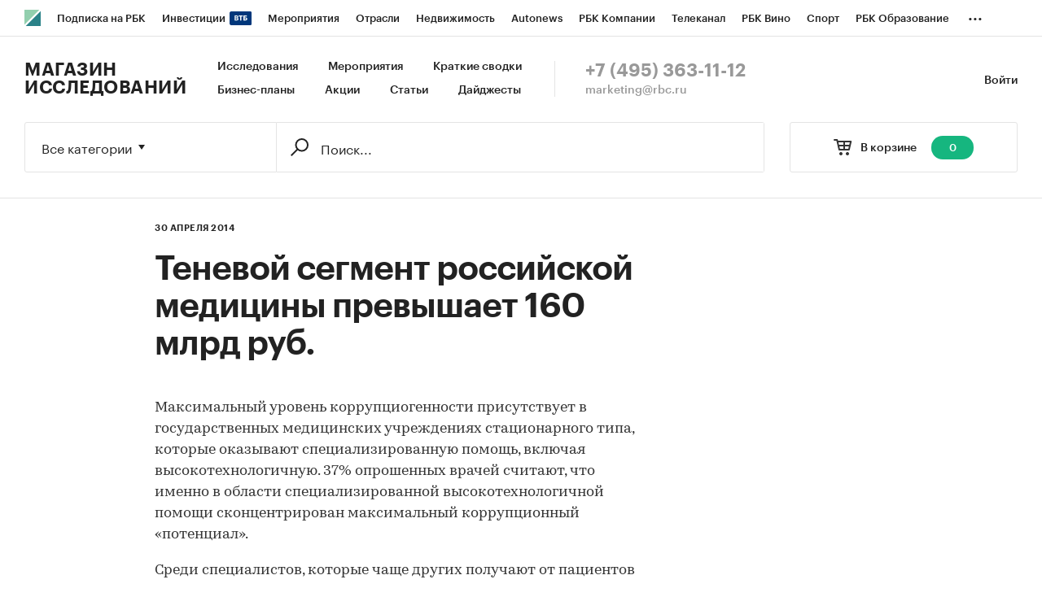

--- FILE ---
content_type: application/javascript; charset=utf-8
request_url: https://s.rbk.ru/v5_marketing_static/marketing-1.2.10/assets/scripts/_common.js?27564043449937898269065099724650622045
body_size: 27812
content:
!function(){function e(t,n,r){function i(s,a){if(!n[s]){if(!t[s]){var u="function"==typeof require&&require;if(!a&&u)return u(s,!0);if(o)return o(s,!0);var l=new Error("Cannot find module '"+s+"'");throw l.code="MODULE_NOT_FOUND",l}var c=n[s]={exports:{}};t[s][0].call(c.exports,function(e){return i(t[s][1][e]||e)},c,c.exports,e,t,n,r)}return n[s].exports}for(var o="function"==typeof require&&require,s=0;s<r.length;s++)i(r[s]);return i}return e}()({1:[function(e,t,n){var r={VERSION:"0.0.16",_getType:function(e){return Object.prototype.toString.call(e).slice(8,-1)},_is:function(e,t){var n=r._getType(t);return"Number"===e&&"Number"===n?!isNaN(t):n===e}};!function(e){"use strict";e.trace=!1,e.debug=!1,e.placeholders={parent:"{{|PARENT|}}"},e.forEach=function(e,t,n){if(Array.prototype.forEach)return e.forEach(t,n);var r,i;if(null==e)throw new TypeError(" this is null or not defined");var o=Object(e),s=o.length>>>0;if("[object Function]"!={}.toString.call(t))throw new TypeError(t+" is not a function");for(n&&(r=n),i=0;i<s;){var a;i in o&&(a=o[i],t.call(r,a,i,o)),i++}},e.merge=function(t,n,r){return e.forEach(Object.keys(n),function(e){(!r||e in t)&&(t[e]=n[e])}),t},e.Error=function(e){this.message=e,this.name="TwigException",this.type="TwigException"},e.Error.prototype.toString=function(){return this.name+": "+this.message},e.log={trace:function(){e.trace&&console&&console.log(Array.prototype.slice.call(arguments))},debug:function(){e.debug&&console&&console.log(Array.prototype.slice.call(arguments))}},"undefined"!=typeof console?void 0!==console.error?e.log.error=function(){console.error.apply(console,arguments)}:void 0!==console.log&&(e.log.error=function(){console.log.apply(console,arguments)}):e.log.error=function(){},e.ChildContext=function(e){var t=function(){};return t.prototype=e,new t},e.token={},e.token.type={output:"output",logic:"logic",comment:"comment",raw:"raw",output_whitespace_pre:"output_whitespace_pre",output_whitespace_post:"output_whitespace_post",output_whitespace_both:"output_whitespace_both",logic_whitespace_pre:"logic_whitespace_pre",logic_whitespace_post:"logic_whitespace_post",logic_whitespace_both:"logic_whitespace_both"},e.token.strings=['"',"'"],e.parse=function(t,n){try{var r=[],i=!0,o=this;return e.forEach(t,function(t){switch(e.log.debug("Twig.parse: ","Parsing token: ",t),t.type){case e.token.type.raw:r.push(e.filters.raw(t.value));break;case e.token.type.logic:var s=t.token,a=e.logic.parse.call(o,s,n,i);void 0!==a.chain&&(i=a.chain),void 0!==a.context&&(n=a.context),void 0!==a.output&&r.push(a.output);break;case e.token.type.comment:break;case e.token.type.output_whitespace_pre:case e.token.type.output_whitespace_post:case e.token.type.output_whitespace_both:case e.token.type.output:e.log.debug("Twig.parse: ","Output token: ",t.stack),r.push(e.expression.parse.call(o,t.stack,n))}}),e.output.call(this,r)}catch(t){if(this.options.rethrow)throw t;if(e.log.error("Error parsing twig template "+this.id+": "),t.stack?e.log.error(t.stack):e.log.error(t.toString()),e.debug)return t.toString()}},e.output=function(t){if(!this.options.autoescape)return t.join("");var n="html";"string"==typeof this.options.autoescape&&(n=this.options.autoescape);var r=[];return e.forEach(t,function(t){t&&!0!==t.twig_markup&&t.twig_markup!==n&&(t=e.filters.escape(t,[n])),r.push(t)}),e.Markup(r.join(""))},e.Templates={parsers:{},registry:{}},e.Templates.registerParser=function(t,n,r){if("function"!=typeof n)throw new e.Error("Unable to add parser for "+t+": Invalid function regerence given.");r&&(n=n.bind(r)),this.parsers[t]=n},e.Templates.unRegisterParser=function(e){this.isRegisteredParser(e)&&delete this.parsers[e]},e.Templates.isRegisteredParser=function(e){return this.parsers.hasOwnProperty(e)},e.Templates.save=function(t){if(void 0===t.id)throw new e.Error("Unable to save template with no id");e.Templates.registry[t.id]=t},e.Templates.load=function(t){return e.Templates.registry.hasOwnProperty(t)?e.Templates.registry[t]:null},e.Template=function(t){var n=t.data,r=t.id,i=t.blocks,o=t.path,s=t.name,a=t.options;this.id=r,this.path=o,this.name=s,this.options=a,this.reset(i),e._is("String",n)?this.tokens=e.prepare.call(this,n):this.tokens=n,void 0!==r&&e.Templates.save(this)},e.Template.prototype.reset=function(t){e.log.debug("Twig.Template.reset","Reseting template "+this.id),this.blocks={},this.importedBlocks=[],this.originalBlockTokens={},this.child={blocks:t||{}},this.extend=null},e.Template.prototype.render=function(t,n){n=n||{},this.context=t||{},this.reset(),n.blocks&&(this.blocks=n.blocks);var r=e.parse.call(this,this.tokens,this.context);if(this.extend){var i=e.Templates.load(this.extend);return i&&(i.options=this.options),this.parent=i,this.parent.render(this.context,{blocks:this.blocks})}return"blocks"==n.output?this.blocks:r},e.Template.prototype.importFile=function(t){t=this.path?this.path+"/"+t:t;var n=e.Templates.load(t);if(!n)throw new e.Error("Unable to find the template "+t);return n.options=this.options,n},e.Template.prototype.importBlocks=function(t,n){var r=this.importFile(t),i=this.context,o=this;n=n||!1,r.render(i),e.forEach(Object.keys(r.blocks),function(e){(n||void 0===o.blocks[e])&&(o.blocks[e]=r.blocks[e],o.importedBlocks.push(e))})},e.Markup=function(e,t){return void 0===t&&(t=!0),"string"==typeof e&&e.length>0&&(e=new String(e),e.twig_markup=t),e}}(r),function(e){"use strict";for(e.logic={},e.logic.type={if_:"Twig.logic.type.if",endif:"Twig.logic.type.endif",for_:"Twig.logic.type.for",endfor:"Twig.logic.type.endfor",else_:"Twig.logic.type.else",elseif:"Twig.logic.type.elseif",set:"Twig.logic.type.set",setcapture:"Twig.logic.type.setcapture",endset:"Twig.logic.type.endset",filter:"Twig.logic.type.filter",endfilter:"Twig.logic.type.endfilter",shortblock:"Twig.logic.type.shortblock",block:"Twig.logic.type.block",endblock:"Twig.logic.type.endblock",extends_:"Twig.logic.type.extends",use:"Twig.logic.type.use",include:"Twig.logic.type.include",spaceless:"Twig.logic.type.spaceless",endspaceless:"Twig.logic.type.endspaceless",macro:"Twig.logic.type.macro",endmacro:"Twig.logic.type.endmacro",import_:"Twig.logic.type.import",from:"Twig.logic.type.from",embed:"Twig.logic.type.embed",endembed:"Twig.logic.type.endembed"},e.logic.definitions=[{type:e.logic.type.if_,parse:function(t,n,r){var i="",o=e.expression.parse.call(this,t.stack,n);return r=!0,e.lib.boolval(o)&&(r=!1,i=e.parse.call(this,t.output,n)),{chain:r,output:i}}},{type:e.logic.type.elseif,parse:function(t,n,r){var i="",o=e.expression.parse.call(this,t.stack,n);return r&&e.lib.boolval(o)&&(r=!1,i=e.parse.call(this,t.output,n)),{chain:r,output:i}}},{type:e.logic.type.else_,parse:function(t,n,r){var i="";return r&&(i=e.parse.call(this,t.output,n)),{chain:r,output:i}}},{type:e.logic.type.endif},{type:e.logic.type.for_,parse:function(t,n,r){var i,o,s=e.expression.parse.call(this,t.expression,n),a=[],u=0,l=this,c=t.conditional,p=function(e,t){var r=void 0!==c;return{index:e+1,index0:e,revindex:r?void 0:t-e,revindex0:r?void 0:t-e-1,first:0===e,last:r?void 0:e===t-1,length:r?void 0:t,parent:n}},d=function(r,o){var s=e.ChildContext(n);s[t.value_var]=o,t.key_var&&(s[t.key_var]=r),s.loop=p(u,i),(void 0===c||e.expression.parse.call(l,c,s))&&(a.push(e.parse.call(l,t.output,s)),u+=1),delete s.loop,delete s[t.value_var],delete s[t.key_var],e.merge(n,s,!0)};return e._is("Array",s)?(i=s.length,e.forEach(s,function(e){d(u,e)})):e._is("Object",s)&&(o=void 0!==s._keys?s._keys:Object.keys(s),i=o.length,e.forEach(o,function(e){"_keys"!==e&&d(e,s[e])})),r=0===a.length,{chain:r,output:e.output.call(this,a)}}},{type:e.logic.type.endfor,open:!1},{type:e.logic.type.set,parse:function(t,n,r){var i=e.expression.parse.call(this,t.expression,n),o=t.key;return i===n&&(i=e.lib.copy(i)),n[o]=i,{chain:r,context:n}}},{type:e.logic.type.setcapture,parse:function(t,n,r){var i=e.parse.call(this,t.output,n),o=t.key;return this.context[o]=i,n[o]=i,{chain:r,context:n}}},{type:e.logic.type.endset},{type:e.logic.type.filter,parse:function(t,n,r){var i=e.parse.call(this,t.output,n),o=[{type:e.expression.type.string,value:i}].concat(t.stack);return{chain:r,output:e.expression.parse.call(this,o,n)}}},{type:e.logic.type.endfilter},{type:e.logic.type.block,parse:function(t,n,r){var i,o,s=this.importedBlocks.indexOf(t.block)>-1,a=this.blocks[t.block]&&this.blocks[t.block].indexOf(e.placeholders.parent)>-1;return(void 0===this.blocks[t.block]||s||a||n.loop||t.overwrite)&&(i=t.expression?e.expression.parse.call(this,{type:e.expression.type.string,value:e.expression.parse.call(this,t.output,n)},n):e.expression.parse.call(this,{type:e.expression.type.string,value:e.parse.call(this,t.output,n)},n),s&&this.importedBlocks.splice(this.importedBlocks.indexOf(t.block),1),this.blocks[t.block]=a?e.Markup(this.blocks[t.block].replace(e.placeholders.parent,i)):i,this.originalBlockTokens[t.block]={type:t.type,block:t.block,output:t.output,overwrite:!0}),o=this.child.blocks[t.block]?this.child.blocks[t.block]:this.blocks[t.block],{chain:r,output:o}}},{type:e.logic.type.shortblock,parse:function(t,n,r){return e.logic.handler[e.logic.type.block].parse.apply(this,arguments)}},{type:e.logic.type.endblock},{type:e.logic.type.extends_,parse:function(t,n,r){var i,o=e.ChildContext(n),s=e.expression.parse.call(this,t.stack,n);return this.extend=s,i=s instanceof e.Template?s:this.importFile(s),i.render(o),e.lib.extend(n,o),{chain:r,output:""}}},{type:e.logic.type.use,parse:function(t,n,r){var i=e.expression.parse.call(this,t.stack,n);return this.importBlocks(i),{chain:r,output:""}}},{type:e.logic.type.include,parse:function(t,n,r){var i,o,s,a={};if(t.only||(a=e.ChildContext(n)),void 0!==t.withStack){i=e.expression.parse.call(this,t.withStack,n);for(o in i)i.hasOwnProperty(o)&&(a[o]=i[o])}var u=e.expression.parse.call(this,t.stack,n);if(u instanceof e.Template)s=u;else try{s=this.importFile(u)}catch(e){if(t.ignoreMissing)return{chain:r,output:""};throw e}return{chain:r,output:s.render(a)}}},{type:e.logic.type.spaceless,parse:function(t,n,r){var i=e.parse.call(this,t.output,n),o=/>\s+</g,s=i.replace(o,"><").trim();return s=e.Markup(s),{chain:r,output:s}}},{type:e.logic.type.endspaceless},{type:e.logic.type.embed,parse:function(t,n,r){var i,o,s,a={};if(!t.only)for(o in n)n.hasOwnProperty(o)&&(a[o]=n[o]);if(void 0!==t.withStack){i=e.expression.parse.call(this,t.withStack,n);for(o in i)i.hasOwnProperty(o)&&(a[o]=i[o])}var u=e.expression.parse.call(this,t.stack,a);if(u instanceof e.Template)s=u;else try{s=this.importFile(u)}catch(e){if(t.ignoreMissing)return{chain:r,output:""};throw e}this.blocks={};e.parse.call(this,t.output,a);return{chain:r,output:s.render(a,{blocks:this.blocks})}}},{type:e.logic.type.endembed}],e.logic.handler={},e.logic.extendType=function(t,n){n=n||"Twig.logic.type"+t,e.logic.type[t]=n},e.logic.extend=function(t){if(!t.type)throw new e.Error("Unable to extend logic definition. No type provided for "+t);e.logic.extendType(t.type),e.logic.handler[t.type]=t};e.logic.definitions.length>0;)e.logic.extend(e.logic.definitions.shift());e.logic.parse=function(t,n,r){var i,o="";return n=n||{},e.log.debug("Twig.logic.parse: ","Parsing logic token ",t),i=e.logic.handler[t.type],i.parse&&(o=i.parse.call(this,t,n,r)),o}}(r),function(e){"use strict";e.expression={},function(e){e.expression.operator={leftToRight:"leftToRight",rightToLeft:"rightToLeft"};var t=function(e,t){if(void 0===t||null===t)return null;if(void 0!==t.indexOf)return e===t||""!==e&&t.indexOf(e)>-1;var n;for(n in t)if(t.hasOwnProperty(n)&&t[n]===e)return!0;return!1};e.expression.operator.parse=function(n,r){e.log.trace("Twig.expression.operator.parse: ","Handling ",n);var i,o,s;switch("?"===n&&(s=r.pop()),o=r.pop(),"not"!==n&&(i=r.pop()),"in"!==n&&"not in"!==n&&(i&&Array.isArray(i)&&(i=i.length),o&&Array.isArray(o)&&(o=o.length)),n){case":":break;case"?:":e.lib.boolval(i)?r.push(i):r.push(o);break;case"?":void 0===i&&(i=o,o=s,s=void 0),e.lib.boolval(i)?r.push(o):r.push(s);break;case"+":o=parseFloat(o),i=parseFloat(i),r.push(i+o);break;case"-":o=parseFloat(o),i=parseFloat(i),r.push(i-o);break;case"*":o=parseFloat(o),i=parseFloat(i),r.push(i*o);break;case"/":o=parseFloat(o),i=parseFloat(i),r.push(i/o);break;case"//":o=parseFloat(o),i=parseFloat(i),r.push(Math.floor(i/o));break;case"%":o=parseFloat(o),i=parseFloat(i),r.push(i%o);break;case"~":r.push((null!=i?i.toString():"")+(null!=o?o.toString():""));break;case"not":case"!":r.push(!e.lib.boolval(o));break;case"<":r.push(i<o);break;case"<=":r.push(i<=o);break;case">":r.push(i>o);break;case">=":r.push(i>=o);break;case"===":r.push(i===o);break;case"==":r.push(i==o);break;case"!==":r.push(i!==o);break;case"!=":r.push(i!=o);break;case"or":r.push(i||o);break;case"b-or":r.push(i|o);break;case"b-xor":r.push(i^o);break;case"and":r.push(i&&o);break;case"b-and":r.push(i&o);break;case"**":r.push(Math.pow(i,o));break;case"not in":r.push(!t(i,o));break;case"in":r.push(t(i,o));break;case"..":r.push(e.functions.range(i,o));break;default:throw new e.Error("Failed to parse operator: "+n+" is an unknown operator.")}}}(e),e.expression.reservedWords=["true","false","null","TRUE","FALSE","NULL","_context","and","b-and","or","b-or","b-xor","in","not in","if"],e.expression.type={comma:"Twig.expression.type.comma",operator:{unary:"Twig.expression.type.operator.unary",binary:"Twig.expression.type.operator.binary"},string:"Twig.expression.type.string",bool:"Twig.expression.type.bool",slice:"Twig.expression.type.slice",array:{start:"Twig.expression.type.array.start",end:"Twig.expression.type.array.end"},object:{start:"Twig.expression.type.object.start",end:"Twig.expression.type.object.end"},parameter:{start:"Twig.expression.type.parameter.start",end:"Twig.expression.type.parameter.end"},subexpression:{start:"Twig.expression.type.subexpression.start",end:"Twig.expression.type.subexpression.end"},key:{period:"Twig.expression.type.key.period",brackets:"Twig.expression.type.key.brackets"},filter:"Twig.expression.type.filter",_function:"Twig.expression.type._function",variable:"Twig.expression.type.variable",number:"Twig.expression.type.number",_null:"Twig.expression.type.null",context:"Twig.expression.type.context",test:"Twig.expression.type.test"},e.expression.set={operations:[e.expression.type.filter,e.expression.type.operator.unary,e.expression.type.operator.binary,e.expression.type.array.end,e.expression.type.object.end,e.expression.type.parameter.end,e.expression.type.subexpression.end,e.expression.type.comma,e.expression.type.test],expressions:[e.expression.type._function,e.expression.type.bool,e.expression.type.string,e.expression.type.variable,e.expression.type.number,e.expression.type._null,e.expression.type.context,e.expression.type.parameter.start,e.expression.type.array.start,e.expression.type.object.start,e.expression.type.subexpression.start,e.expression.type.operator.unary]},e.expression.set.operations_extended=e.expression.set.operations.concat([e.expression.type.key.period,e.expression.type.key.brackets,e.expression.type.slice]),e.expression.fn={parse:{push:function(e,t){t.push(e)},push_value:function(e,t){t.push(e.value)}}},e.expression.definitions=[{type:e.expression.type.test,parse:function(t,n,r){var i=n.pop(),o=t.params&&e.expression.parse.call(this,t.params,r),s=e.test(t.filter,i,o);"not"==t.modifier?n.push(!s):n.push(s)}},{type:e.expression.type.comma},{type:e.expression.type.number,parse:e.expression.fn.parse.push_value},{type:e.expression.type.operator.binary,parse:function(t,n,r){t.key?n.push(t):t.params?(t.key=e.expression.parse.call(this,t.params,r),n.push(t),r.loop||delete t.params):e.expression.operator.parse(t.value,n)}},{type:e.expression.type.operator.unary,parse:function(t,n,r){e.expression.operator.parse(t.value,n)}},{type:e.expression.type.string,parse:e.expression.fn.parse.push_value},{type:e.expression.type.subexpression.start,parse:e.expression.fn.parse.push},{type:e.expression.type.subexpression.end,parse:function(t,n,r){var i=null;if(!t.expression)throw new e.Error("Unexpected subexpression end when token is not marked as an expression");i=e.expression.parse.call(this,t.params,r),n.push(i)}},{type:e.expression.type.parameter.start,parse:e.expression.fn.parse.push},{type:e.expression.type.parameter.end,parse:function(t,n,r){var i=[],o=!1,s=null;if(t.expression)s=e.expression.parse.call(this,t.params,r),n.push(s);else{for(;n.length>0;){if((s=n.pop())&&s.type&&s.type==e.expression.type.parameter.start){o=!0;break}i.unshift(s)}if(!o)throw new e.Error("Expected end of parameter set.");n.push(i)}}},{type:e.expression.type.slice,parse:function(t,n,r){var i=n.pop(),o=t.params;n.push(e.filter.call(this,t.value,i,o))}},{type:e.expression.type.array.start,parse:e.expression.fn.parse.push},{type:e.expression.type.array.end,parse:function(t,n,r){for(var i=[],o=!1,s=null;n.length>0;){if(s=n.pop(),s.type&&s.type==e.expression.type.array.start){o=!0;break}i.unshift(s)}if(!o)throw new e.Error("Expected end of array.");n.push(i)}},{type:e.expression.type.object.start,parse:e.expression.fn.parse.push},{type:e.expression.type.object.end,parse:function(t,n,r){for(var i={},o=!1,s=null,a=!1,u=null;n.length>0;){if((s=n.pop())&&s.type&&s.type===e.expression.type.object.start){o=!0;break}if(s&&s.type&&(s.type===e.expression.type.operator.binary||s.type===e.expression.type.operator.unary)&&s.key){if(!a)throw new e.Error("Missing value for key '"+s.key+"' in object definition.");i[s.key]=u,void 0===i._keys&&(i._keys=[]),i._keys.unshift(s.key),u=null,a=!1}else a=!0,u=s}if(!o)throw new e.Error("Unexpected end of object.");n.push(i)}},{type:e.expression.type.filter,parse:function(t,n,r){var i=n.pop(),o=t.params&&e.expression.parse.call(this,t.params,r);n.push(e.filter.call(this,t.value,i,o))}},{type:e.expression.type._function,parse:function(t,n,r){var i,o=t.params&&e.expression.parse.call(this,t.params,r),s=t.fn;if(e.functions[s])i=e.functions[s].apply(this,o);else{if("function"!=typeof r[s])throw new e.Error(s+" function does not exist and is not defined in the context");i=r[s].apply(r,o)}n.push(i)}},{type:e.expression.type.variable,parse:function(t,n,r){var i=e.expression.resolve.call(this,r[t.value],r);n.push(i)}},{type:e.expression.type.key.period,parse:function(t,n,r,i){var o,s=t.params&&e.expression.parse.call(this,t.params,r),a=t.key,u=n.pop();if(null===u||void 0===u){if(this.options.strict_variables)throw new e.Error("Can't access a key "+a+" on an null or undefined object.");o=void 0}else{var l=function(e){return e.substr(0,1).toUpperCase()+e.substr(1)};o="object"==typeof u&&a in u?u[a]:void 0!==u["get"+l(a)]?u["get"+l(a)]:void 0!==u["is"+l(a)]?u["is"+l(a)]:void 0}n.push(e.expression.resolve.call(this,o,r,s,i))}},{type:e.expression.type.key.brackets,parse:function(t,n,r,i){var o,s=t.params&&e.expression.parse.call(this,t.params,r),a=e.expression.parse.call(this,t.stack,r),u=n.pop();if(null===u||void 0===u){if(this.options.strict_variables)throw new e.Error("Can't access a key "+a+" on an null or undefined object.");return null}o="object"==typeof u&&a in u?u[a]:null,n.push(e.expression.resolve.call(this,o,u,s,i))}},{type:e.expression.type._null,parse:e.expression.fn.parse.push_value},{type:e.expression.type.context,parse:function(e,t,n){t.push(n)}},{type:e.expression.type.bool,parse:e.expression.fn.parse.push_value}],e.expression.resolve=function(t,n,r,i){if("function"==typeof t){if(i&&i.type===e.expression.type.parameter.end){r=i.params&&e.expression.parse.call(this,i.params,n,!0),i.cleanup=!0}return t.apply(n,r||[])}return t},e.expression.handler={},e.expression.extendType=function(t){e.expression.type[t]="Twig.expression.type."+t},e.expression.extend=function(t){if(!t.type)throw new e.Error("Unable to extend logic definition. No type provided for "+t);e.expression.handler[t.type]=t};for(;e.expression.definitions.length>0;)e.expression.extend(e.expression.definitions.shift());e.expression.parse=function(t,n,r){var i=this;Array.isArray(t)||(t=[t]);var o,s=[],a=null,u=[];if(e.forEach(t,function(r,l){r.cleanup||(t.length>l+1&&(o=t[l+1]),a=e.expression.handler[r.type],a.parse&&a.parse.call(i,r,s,n,o),n.loop&&r.type===e.expression.type.operator.binary&&u.push(r))}),e.forEach(u,function(e){e.params&&e.key&&delete e.key}),r){for(var l=[];s.length>0;)l.unshift(s.pop());s.push(l)}return s.pop()}}(r),function(e){e.filters={upper:function(e){return"string"!=typeof e?e:e.toUpperCase()},lower:function(e){return"string"!=typeof e?e:e.toLowerCase()},capitalize:function(e){return"string"!=typeof e?e:e.substr(0,1).toUpperCase()+e.toLowerCase().substr(1)},title:function(e){return"string"!=typeof e?e:e.toLowerCase().replace(/(^|\s)([a-z])/g,function(e,t,n){return t+n.toUpperCase()})},length:function(t){switch(e._getType(t)){case"Array":case"String":return t.length;case"Object":return void 0===t._keys?Object.keys(t).length:t._keys.length;default:return 0}},reverse:function(t){if(e._is("Array",t))return t.reverse();if(e._is("String",t))return t.split("").reverse().join("");if(e._is("Object",t)){var n=t._keys||Object.keys(t).reverse();return t._keys=n,t}},keys:function(t){if(void 0!==t&&null!==t){var n=t._keys||Object.keys(t),r=[];return e.forEach(n,function(e){"_keys"!==e&&t.hasOwnProperty(e)&&r.push(e)}),r}},url_encode:function(e){if(void 0!==e&&null!==e){var t=encodeURIComponent(e);return t=t.replace("'","%27")}},join:function(t,n){if(void 0!==t&&null!==t){var r="",i=[],o=null;return n&&n[0]&&(r=n[0]),e._is("Array",t)?i=t:(o=t._keys||Object.keys(t),e.forEach(o,function(e){"_keys"!==e&&t.hasOwnProperty(e)&&i.push(t[e])})),i.join(r)}},default:function(t,n){if(void 0!==n&&n.length>1)throw new e.Error("default filter expects one argument");return void 0===t||null===t||""===t?void 0===n?"":n[0]:t},date:function(t,n){var r=e.functions.date(t),i=n&&n.length?n[0]:"F j, Y H:i",o=!!(n&&n.length&&n[1]);return e.lib.date(i,r,o)},date_modify:function(t,n){if(void 0!==t&&null!==t){if(void 0===n||1!==n.length)throw new e.Error("date_modify filter expects 1 argument");var r,i=n[0];return e._is("Date",t)&&(r=e.lib.strtotime(i,t.getTime()/1e3)),e._is("String",t)&&(r=e.lib.strtotime(i,e.lib.strtotime(t))),e._is("Number",t)&&(r=e.lib.strtotime(i,t)),new Date(1e3*r)}},replace:function(t,n){if(void 0!==t&&null!==t){var r=e._getType(t);if("String"===r||"Number"===r){var i,o=n[0];"Number"===r&&(t=""+t);for(i in o)o.hasOwnProperty(i)&&"_keys"!==i&&(t=e.lib.replaceAll(t,i,o[i]));return t}throw new e.Error("replace filter expects value to be a string or number")}},striptags:function(t){if(void 0!==t&&null!==t)return e.lib.strip_tags(t)},escape:function(t,n){if(void 0!==t&&null!==t){var r="html";if(n&&n.length&&!0!==n[0]&&(r=n[0]),"html"===r){var i=t.toString().replace(/&/g,"&amp;").replace(/</g,"&lt;").replace(/>/g,"&gt;").replace(/"/g,"&quot;").replace(/'/g,"&#039;");return e.Markup(i,"html")}if("url"===r){var o=e.filters.url_encode(t);return e.Markup(o,"url")}if("html_attr"===r){for(var i=t.toString(),o="",s=0;s<i.length;s++)i[s].match(/^[a-zA-Z0-9,\.\-_]$/)?o+=i[s]:i[s].match(/^[&<>"]$/)&&(o+=i[s].replace(/&/g,"&amp;").replace(/</g,"&lt;").replace(/>/g,"&gt;").replace(/"/g,"&quot;"));return e.Markup(o,"html_attr")}throw new e.Error("escape strategy unsupported")}},e:function(t,n){return e.filters.escape(t,n)},number_format:function(e,t){var n=e,r=t&&t[0]?t[0]:void 0,i=t&&void 0!==t[1]?t[1]:".",o=t&&void 0!==t[2]?t[2]:",";n=(n+"").replace(/[^0-9+\-Ee.]/g,"");var s=isFinite(+n)?+n:0,a=isFinite(+r)?Math.abs(r):0,u="";return u=(a?function(e,t){var n=Math.pow(10,t);return""+Math.round(e*n)/n}(s,a):""+Math.round(s)).split("."),u[0].length>3&&(u[0]=u[0].replace(/\B(?=(?:\d{3})+(?!\d))/g,o)),(u[1]||"").length<a&&(u[1]=u[1]||"",u[1]+=new Array(a-u[1].length+1).join("0")),u.join(i)},trim:function(t,n){if(void 0!==t&&null!==t){var r,i=e.filters.escape(""+t);r=n&&n[0]?""+n[0]:" \n\r\t\f\v            ​\u2028\u2029　";for(var o=0;o<i.length;o++)if(-1===r.indexOf(i.charAt(o))){i=i.substring(o);break}for(o=i.length-1;o>=0;o--)if(-1===r.indexOf(i.charAt(o))){i=i.substring(0,o+1);break}return-1===r.indexOf(i.charAt(0))?i:""}},slice:function(t,n){if(void 0!==t&&null!==t){if(void 0===n||n.length<1)throw new e.Error("slice filter expects at least 1 argument");var r=n[0]||0,i=n.length>1?n[1]:t.length,o=r>=0?r:Math.max(t.length+r,0);if(e._is("Array",t)){for(var s=[],a=o;a<o+i&&a<t.length;a++)s.push(t[a]);return s}if(e._is("String",t))return t.substr(o,i);throw new e.Error("slice filter expects value to be an array or string")}},abs:function(e){if(void 0!==e&&null!==e)return Math.abs(e)},first:function(t){var n=e._getType(t);if("Array"===n)return t[0];if("Object"===n){return t[(t._keys||Object.keys(t))[0]]}return"String"===n?t.substr(0,1):void 0},last:function(t){switch(e._getType(t)){case"Object":var n=t._keys||Object.keys(t);return t[n[n.length-1]];case"Array":case"String":return t[t.length-1]}},split:function(t,n){if(void 0===n||n.length<1||n.length>2)throw new e.Error("split filter expects 1 or 2 argument");if(void 0!==t&&null!==t){var r=e._getType(t);if("String"===r||"Number"===r){var i=n[0],o=n[1],s=t.split(i);if("Number"===r&&(t=""+t),void 0===o)return s;if(o<0)return t.split(i,s.length+o);var a=[];if(""==i)for(;s.length>0;){for(var u="",l=0;l<o&&s.length>0;l++)u+=s.shift();a.push(u)}else{for(var l=0;l<o-1&&s.length>0;l++)a.push(s.shift());s.length>0&&a.push(s.join(i))}return a}throw new e.Error("split filter expects value to be a string or number")}},raw:function(t){return e.Markup(t)},round:function(t,n){n=n||[];var r=n.length>0?n[0]:0,i=n.length>1?n[1]:"common";if(t=parseFloat(t),r&&!e._is("Number",r))throw new e.Error("round filter expects precision to be a number");if("common"===i)return e.lib.round(t,r);if(!e._is("Function",Math[i]))throw new e.Error("round filter expects method to be 'floor', 'ceil', or 'common'");return Math[i](t*Math.pow(10,r))/Math.pow(10,r)}},e.filter=function(t,n,r){if(!e.filters[t])throw"Unable to find filter "+t;return e.filters[t].call(this,n,r)},e.filter.extend=function(t,n){e.filters[t]=n}}(r),function(e){e.functions={range:function(e,t,n){var r,i,o=[],s=n||1,a=!1;if(isNaN(e)||isNaN(t)?isNaN(e)&&isNaN(t)?(a=!0,r=e.charCodeAt(0),i=t.charCodeAt(0)):(r=isNaN(e)?0:e,i=isNaN(t)?0:t):(r=parseInt(e,10),i=parseInt(t,10)),!(r>i))for(;r<=i;)o.push(a?String.fromCharCode(r):r),r+=s;else for(;r>=i;)o.push(a?String.fromCharCode(r):r),r-=s;return o},date:function(t){var n,r=e.lib,i=e._is;if(void 0===t||null===t||""===t)n=new Date;else if(i("Date",t))n=t;else if(i("String",t))n=t.match(/^[0-9]+$/)?new Date(1e3*t):new Date(1e3*r.strtotime(t));else{if(!i("Number",t))throw new e.Error("Unable to parse date "+t);n=new Date(1e3*t)}return n},random:function(t){function n(e){var t=Math.floor(Math.random()*r),n=Math.min.call(null,0,e),i=Math.max.call(null,0,e);return n+Math.floor((i-n+1)*t/r)}var r=2147483648;if(e._is("Number",t))return n(t);if(e._is("String",t))return t.charAt(n(t.length-1));if(e._is("Array",t))return t[n(t.length-1)];if(e._is("Object",t)){var i=Object.keys(t);return t[i[n(i.length-1)]]}return n(r-1)}},e._function=function(t,n,r){if(!e.functions[t])throw"Unable to find function "+t;return e.functions[t](n,r)},e._function.extend=function(t,n){e.functions[t]=n}}(r),function(e){e.lib={},e.lib.round=function(e,t){var n,r,i,o;return t|=0,n=Math.pow(10,t),e*=n,o=e>0|-(e<0),i=e%1==.5*o,r=Math.floor(e),i&&(e=r+(o>0)),(i?e:Math.round(e))/n},e.lib.strip_tags=function(e,t){t=(((t||"")+"").toLowerCase().match(/<[a-z][a-z0-9]*>/g)||[]).join("");var n=/<\/?([a-z][a-z0-9]*)\b[^>]*>/gi,r=/<!--[\s\S]*?-->|<\?(?:php)?[\s\S]*?\?>/gi;return e.replace(r,"").replace(n,function(e,n){return t.indexOf("<"+n.toLowerCase()+">")>-1?e:""})},e.lib.boolval=function(e){"use strict";return!!e&&("0"!==e&&"0.0"!==e&&(!Array.isArray(e)||0!==e.length))},e.lib.copy=function(e){var t,n={};for(t in e)n[t]=e[t];return n},e.lib.extend=function(e,t){var n,r=Object.keys(t);for(n=r.length;n--;)e[r[n]]=t[r[n]];return e},e.lib.replaceAll=function(e,t,n){return e&&e.split&&e.split(t).join(n)||""},e.lib.strtotime=function(e,t){function n(e,t,n){var r,i=u[t];void 0!==i&&(r=i-a.getDay(),0===r?r=7*n:r>0&&"last"===e?r-=7:r<0&&"next"===e&&(r+=7),a.setDate(a.getDate()+r))}var r,i,o,s,a,u,l,c,p,d,f;if(e){e=e.replace(/^\s+|\s+$/g,"").replace(/\s{2,}/g," ").replace(/[\t\r\n]/g,"").toLowerCase();var h=new RegExp(["^(\\d{1,4})","([\\-\\.\\/:])","(\\d{1,2})","([\\-\\.\\/:])","(\\d{1,4})","(?:\\s(\\d{1,2}):(\\d{2})?:?(\\d{2})?)?","(?:\\s([A-Z]+)?)?$"].join(""));if((i=e.match(h))&&i[2]===i[4])if(i[1]>1901)switch(i[2]){case"-":return!(i[3]>12||i[5]>31)&&new Date(i[1],parseInt(i[3],10)-1,i[5],i[6]||0,i[7]||0,i[8]||0,i[9]||0)/1e3;case".":return!1;case"/":return!(i[3]>12||i[5]>31)&&new Date(i[1],parseInt(i[3],10)-1,i[5],i[6]||0,i[7]||0,i[8]||0,i[9]||0)/1e3}else if(i[5]>1901)switch(i[2]){case"-":case".":return!(i[3]>12||i[1]>31)&&new Date(i[5],parseInt(i[3],10)-1,i[1],i[6]||0,i[7]||0,i[8]||0,i[9]||0)/1e3;case"/":return!(i[1]>12||i[3]>31)&&new Date(i[5],parseInt(i[1],10)-1,i[3],i[6]||0,i[7]||0,i[8]||0,i[9]||0)/1e3}else switch(i[2]){case"-":return!(i[3]>12||i[5]>31||i[1]<70&&i[1]>38)&&(s=i[1]>=0&&i[1]<=38?+i[1]+2e3:i[1],new Date(s,parseInt(i[3],10)-1,i[5],i[6]||0,i[7]||0,i[8]||0,i[9]||0)/1e3);case".":return i[5]>=70?!(i[3]>12||i[1]>31)&&new Date(i[5],parseInt(i[3],10)-1,i[1],i[6]||0,i[7]||0,i[8]||0,i[9]||0)/1e3:i[5]<60&&!i[6]&&(!(i[1]>23||i[3]>59)&&(o=new Date,new Date(o.getFullYear(),o.getMonth(),o.getDate(),i[1]||0,i[3]||0,i[5]||0,i[9]||0)/1e3));case"/":return!(i[1]>12||i[3]>31||i[5]<70&&i[5]>38)&&(s=i[5]>=0&&i[5]<=38?+i[5]+2e3:i[5],new Date(s,parseInt(i[1],10)-1,i[3],i[6]||0,i[7]||0,i[8]||0,i[9]||0)/1e3);case":":return!(i[1]>23||i[3]>59||i[5]>59)&&(o=new Date,new Date(o.getFullYear(),o.getMonth(),o.getDate(),i[1]||0,i[3]||0,i[5]||0)/1e3)}if("now"===e)return null===t||isNaN(t)?(new Date).getTime()/1e3|0:0|t;if(!isNaN(r=Date.parse(e)))return r/1e3|0;if(h=new RegExp(["^([0-9]{4}-[0-9]{2}-[0-9]{2})","[ t]","([0-9]{2}:[0-9]{2}:[0-9]{2}(\\.[0-9]+)?)","([\\+-][0-9]{2}(:[0-9]{2})?|z)"].join("")),(i=e.match(h))&&("z"===i[4]?i[4]="Z":i[4].match(/^([+-][0-9]{2})$/)&&(i[4]=i[4]+":00"),!isNaN(r=Date.parse(i[1]+"T"+i[2]+i[4]))))return r/1e3|0;if(a=t?new Date(1e3*t):new Date,u={sun:0,mon:1,tue:2,wed:3,thu:4,fri:5,sat:6},l={yea:"FullYear",mon:"Month",day:"Date",hou:"Hours",min:"Minutes",sec:"Seconds"},p="(years?|months?|weeks?|days?|hours?|minutes?|min|seconds?|sec|sunday|sun\\.?|monday|mon\\.?|tuesday|tue\\.?|wednesday|wed\\.?|thursday|thu\\.?|friday|fri\\.?|saturday|sat\\.?)",d="([+-]?\\d+\\s"+p+"|(last|next)\\s"+p+")(\\sago)?",!(i=e.match(new RegExp(d,"gi"))))return!1;for(f=0,c=i.length;f<c;f++)if(!function(e){var t=e.split(" "),r=t[0],i=t[1].substring(0,3),o=/\d+/.test(r),s="ago"===t[2],u=("last"===r?-1:1)*(s?-1:1);if(o&&(u*=parseInt(r,10)),l.hasOwnProperty(i)&&!t[1].match(/^mon(day|\.)?$/i))return a["set"+l[i]](a["get"+l[i]]()+u);if("wee"===i)return a.setDate(a.getDate()+7*u);if("next"===r||"last"===r)n(r,i,u);else if(!o)return!1;return!0}(i[f]))return!1;return a.getTime()/1e3}},e.lib.date=function(e,t,n){var r,i,o=["Sun","Mon","Tues","Wednes","Thurs","Fri","Satur","January","February","March","April","May","June","July","August","September","October","November","December"],s=/\\?(.?)/gi,a=function(e,t){return i[e]?i[e]():t},u=function(e,t){for(e=String(e);e.length<t;)e="0"+e;return e};i={d:function(){return u(i.j(),2)},D:function(){return i.l().slice(0,3)},j:function(){return r.getDate()},l:function(){return o[i.w()]+"day"},N:function(){return i.w()||7},S:function(){var e=i.j(),t=e%10;return t<=3&&1===parseInt(e%100/10,10)&&(t=0),["st","nd","rd"][t-1]||"th"},w:function(){return r.getDay()},z:function(){var e=new Date(i.Y(),i.n()-1,i.j()),t=new Date(i.Y(),0,1);return Math.round((e-t)/864e5)},W:function(){var e=new Date(i.Y(),i.n()-1,i.j()-i.N()+3),t=new Date(e.getFullYear(),0,4);return u(1+Math.round((e-t)/864e5/7),2)},F:function(){return o[6+i.n()]},m:function(){return u(i.n(),2)},M:function(){return i.F().slice(0,3)},n:function(){return r.getMonth()+1},t:function(){
return new Date(i.Y(),i.n(),0).getDate()},L:function(){var e=i.Y();return e%4==0&e%100!=0|e%400==0},o:function(){var e=i.n(),t=i.W();return i.Y()+(12===e&&t<9?1:1===e&&t>9?-1:0)},Y:function(){return r.getFullYear()},y:function(){return i.Y().toString().slice(-2)},a:function(){return r.getHours()>11?"pm":"am"},A:function(){return i.a().toUpperCase()},B:function(){var e=3600*r.getUTCHours(),t=60*r.getUTCMinutes(),n=r.getUTCSeconds();return u(Math.floor((e+t+n+3600)/86.4)%1e3,3)},g:function(){return i.G()%12||12},G:function(){return r.getHours()},h:function(){return u(i.g(),2)},H:function(){return u(i.G(),2)},i:function(){return u(r.getMinutes(),2)},s:function(){return u(r.getSeconds(),2)},u:function(){return u(1e3*r.getMilliseconds(),6)},e:function(){throw new Error("Not supported (see source code of date() for timezone on how to add support)")},I:function(){return new Date(i.Y(),0)-Date.UTC(i.Y(),0)!=new Date(i.Y(),6)-Date.UTC(i.Y(),6)?1:0},O:function(){var e=r.getTimezoneOffset(),t=Math.abs(e);return(e>0?"-":"+")+u(100*Math.floor(t/60)+t%60,4)},P:function(){var e=i.O();return e.substr(0,3)+":"+e.substr(3,2)},T:function(){return"UTC"},Z:function(){return 60*-r.getTimezoneOffset()},c:function(){return"Y-m-d\\TH:i:sP".replace(s,a)},r:function(){return"D, d M Y H:i:s O".replace(s,a)},U:function(){return r/1e3|0}};var l=function(e){var t,n=60*-(new Date).getTimezoneOffset(),r=10800-n;if(e&&e.getTime){if(0===r)return e;t=e.getTime()/1e3}else switch(typeof e){case"number":t=e;break;case"string":if(e=new Date(e),e.getTime){if(0===r)return e;t=e.getTime()/1e3}else{if(0===r)return new Date;t=Date.now()/1e3}break;default:t=Date.now()/1e3}return new Date(1e3*(t+r))};return function(e,t,n){return r=void 0===t?new Date:t instanceof Date?new Date(t):new Date(1e3*t),n||(r=l(r)),e.replace(s,a)}(e,t,n)}}(r),function(e){"use strict";e.Templates.registerParser("source",function(e){return e.data||""})}(r),function(e){"use strict";e.Templates.registerParser("twig",function(t){return new e.Template(t)})}(r),function(e){"use strict";e.tests={empty:function(e){if(null===e||void 0===e)return!0;if("number"==typeof e)return!1;if(e.length&&e.length>0)return!1;for(var t in e)if(e.hasOwnProperty(t))return!1;return!0},odd:function(e){return e%2==1},even:function(e){return e%2==0},divisibleby:function(e,t){return e%t[0]==0},defined:function(e){return void 0!==e},none:function(e){return null===e},null:function(e){return this.none(e)},"same as":function(e,t){return e===t[0]},iterable:function(t){return t&&(e._is("Array",t)||e._is("Object",t))}},e.test=function(t,n,r){if(!e.tests[t])throw"Test "+t+" is not defined.";return e.tests[t](n,r)},e.test.extend=function(t,n){e.tests[t]=n}}(r),function(e){"use strict";e.exports={VERSION:e.VERSION},e.exports.twig=function(t){var n=t.id,r={strict_variables:t.strict_variables||!1,autoescape:null!=t.autoescape&&t.autoescape||!1,rethrow:t.rethrow||!1};return void 0!==t.debug&&(e.debug=t.debug),void 0!==t.trace&&(e.trace=t.trace),e.Templates.parsers.twig({data:t.data,path:t.hasOwnProperty("path")?t.path:void 0,id:n,options:r})},e.exports.extendFilter=function(t,n){e.filter.extend(t,n)},e.exports.extendFunction=function(t,n){e._function.extend(t,n)},e.exports.extendTest=function(t,n){e.test.extend(t,n)},e.exports.extend=function(t){t(e)},e.exports.filters=e.filters,e.exports.lib=e.lib}(r),t.exports=r.exports},{}],2:[function(e,t,n){t.exports=function(){window.Twig=e("rbc-twig-render"),e("./vendor/jquery-throttle-debounce/jquery.ba-throttle-debounce")($),e("./vendor/jquery-cookie/jquery.cookie")($),e("./vendor/notif/main"),window.RA.repo.dynamic=e("./repo/dynamic-require/main"),window.RA.repo.overlay=e("./repo/page-overlay/main"),window.RA.repo.helpers=e("./repo/helpers/main"),window.RA.repo.helpers.wordTail=e("./repo/helpers/word-tail"),window.RA.repo.helpers.setUrlHash=e("./repo/helpers/set-url-hash"),window.RA.repo.yandexCounter=e("./repo/yandex-metrica-counter/main"),window.RA.repo.utils=e("repo/validation-utils/main"),$.validator.addMethod("ownEmail",function(e){return new RegExp(/^[+a-zA-Z0-9._-]+@[a-zA-Z0-9.-]+\.[a-zA-Z]{2,}$/i).test(e)},"Hекорректный формат адреса эл. почты"),window.RA.tpl.success=e("success/main.twig.html"),window.RA.tpl.preloader=e("preloader/main.twig.html"),window.RA.tpl.notFound=e("options/notfound.twig.html");var t=e("./widgets/main.js");t&&t.init&&"function"==typeof t.init&&t.init(),setTimeout(function(){$(".l-window").append("<div></div>")},500)}()},{"./repo/dynamic-require/main":4,"./repo/helpers/main":5,"./repo/helpers/set-url-hash":6,"./repo/helpers/word-tail":7,"./repo/page-overlay/main":9,"./repo/yandex-metrica-counter/main":11,"./vendor/jquery-cookie/jquery.cookie":12,"./vendor/jquery-throttle-debounce/jquery.ba-throttle-debounce":13,"./vendor/notif/main":15,"./widgets/main.js":25,"options/notfound.twig.html":32,"preloader/main.twig.html":33,"rbc-twig-render":1,"repo/validation-utils/main":10,"success/main.twig.html":34}],3:[function(e,t,n){t.exports=function(){function e(){t(),n(),a()}function t(){l=$(".js-dot-slider-container"),c=l.find(".js-dot-slider-button"),p=l.find(".js-dot-slider-item"),f=p.length-1,h=l.data("is-only-desk")}function n(){c.on("click",function(){r($(this).data("id"))}),p.on("mouseenter",function(){clearTimeout(d)}),p.on("mouseleave",function(){a()}),$(window).on("resize",$.debounce(300,function(){a()}))}function r(e){if(e===g)return!1;a(),s(e);var t=g<e?"-":"";o(e,t),i(g,t),p.eq(e).css({"z-index":5}).animate({left:0},m),g=e}function i(e,t){p.eq(e).animate({left:t+"100%"},m)}function o(e,t){"-"===t?p.eq(e).css({left:"100%"}):p.eq(e).css({left:"-100%"})}function s(e){c.removeClass("active"),c.eq(e).addClass("active")}function a(){clearTimeout(d),h?y<$(window).outerWidth()&&u():u()}function u(){d=setTimeout(function(){var e=g+1;e=f<e?0:e,r(e),a()},5e3)}var l,c,p,d,f,h,m=500,g=0,y=window.RA.config.get("layoutMinWidth");return{init:e}}()},{}],4:[function(e,t,n){t.exports=function(){function e(t,n){var r=e,i=RA.config.get;return t?n?r.urlCommonDesktop||(r.urlCommonDesktop=i("urls.desktop_common_static")):r.urlCommon||(r.urlCommon=i("urls.common_static")):n?r.urlDesktop||(r.urlDesktop=i("urls.desktop_static")):i("urls.static")||"/"}function t(){if(!i.length&&r.length)for(var e;e=r.shift();){var t=function(e,t){return function(){e.call(t)}}(e[0],e[1]);setTimeout(t,0)}}var n,r=[],i=[],o=[],s=RA.repo.helpers;return n={require:function(r,a,u){var l=e(a,u),c=l+r+"/js";if(!s.inArray(c,i)){if(o[c]||window[r])return void t();var p=n.loadJS(r,l);p&&(i.push(c),p.onload=p.onerror=function(){s.removeFromArray(c,i),o[c]=!0,t()})}},requireCSS:function(r,a,u){var l=e(a,u),c=l+r+"/css";if(!s.inArray(c,i)){if(o[c])return void t();if(n.loadCSS(r,l)){i.push(c);var p=document.createElement("img");p.onerror=function(){s.removeFromArray(c,i),o[c]=!0,t()},p.src=c}}},ready:function(e,n){if(n||(n=window),"function"!=typeof e||"object"!=typeof n)throw"RA.repo.dynamic: wrong parameters for ready function";r.push([e,n]),t()},loadJS:function(t,r){var i=n.loadJS;if(!t)return null;i.cache||(i.cache=[]);for(var o=t.split("."),s="/",a=0;o[a+1];)s+=o[a++]+"/";if(s=(r||e())+"scripts"+s+"_"+o[o.length-1]+".js",i.cache[s])return i.cache[s];var u=document.createElement("script");return u.type="text/javascript",u.src=s,document.getElementsByTagName("head")[0].appendChild(u),i.cache[s]=u,u},loadCSS:function(t,r){var i=n.loadCSS;if(!t)return null;i.cache||(i.cache=[]);for(var o=t.split("."),s="/",a=0;o[a+1];)s+=o[a++]+"/";if(s=(r||e())+"styles"+s+"_"+o[o.length-1]+".css",i.cache[s])return i.cache[s];var u=document.createElement("link");return u.type="text/css",u.rel="stylesheet",u.href=s,document.getElementsByTagName("head")[0].appendChild(u),i.cache[s]=u,u}}}()},{}],5:[function(e,t,n){t.exports=function(e){var t={};return t.getType=function(e){return Object.prototype.toString.call(e).slice(8,-1).toLocaleLowerCase()},t.is=function(e,n){var r=t.getType(n);return"number"===e&&"number"===r?!isNaN(n):r===e},t.parseStr=function(e,t){for(var n,r=e.split(t||"&"),i={},o=0;o<r.length;o++)n=r[o].split("="),n.length>1&&(i[unescape(n[0])]=decodeURIComponent(n[1]));return i},t.parseQueryString=function(){var e=location.search,n={};return e&&(n=t.parseStr(e.substr(1))),n},t.getUrlHash=function(e){return e||(e=location),e.hash?e.hash.substr(1):""},t.params=function(t){return e?e.param(t):""},t.extend=function(){return e?e.extend.apply(jQuery,arguments):{}},t.toInt=function(e,t){if(!0===e)return 1;var n=parseInt(e,10);return isNaN(n)?0:t?Math.abs(n):n},t.toFloat=function(e,t){if(!0===e)return 1;var n=parseFloat(e,10);return isNaN(n)?0:t?Math.abs(n):n},t.hashCode=function(e){var t,n=0;if("string"!=typeof e||0===e.length)return n;for(var r=0;r<e.length;r++)t=e.charCodeAt(r),n=(n<<5)-n+t,n&=n;return n},t.isEmpty=function(e){if(!e)return!0;switch(typeof e){case"string":if(!(e=t.trim(e))||"0"==e)return!0;break;case"object":if(!t.isArray(e)){var n=Object.prototype.hasOwnProperty;for(var r in e)if(n.call(e,r))return!1;return!0}if(!e.length)return!0}return!1},t.trim=function(t){return t+="",e?e.trim(t):t.replace(/^\s+|\s+$/g,"")},t.htmlEncode=function(e){var t={"+38":"&amp;","+34":"&quot;","+39":"&#039;","+60":"&lt;","+62":"&gt;","+160":"&nbsp;"};e+="";for(var n in t)e=e.split(String.fromCharCode(+n)).join(t[n]);return e},t.toFixed=function(e,n){n=t.toInt(n,!0);var r=Math.pow(10,n);return(Math.round(e*r)/r).toFixed(n)},t.formatNumber=function(e,n){var r={thousands:" ",decimal:",",precision:null,isFixedPrecision:!1,grouping:3,nan:"&mdash;"};if(e=parseFloat(e,10),isNaN(e))return r.nan;n&&t.extend(r,n);var i,o,s=e<0?"-":"",a="",u="";if(e=Math.abs(e),null===r.precision)a=parseInt(e,10)+"",(i=(e+"").split(".")[1])&&(u=r.decimal+i);else if(0===r.precision)a=Math.round(e)+"";else{if(r.isFixedPrecision)e=t.toFixed(e,r.precision);else{var l=Math.pow(10,r.precision);e=Math.round(e*l)/l}var c=(""+e).split(".");a=c[0],i=c[1],i&&(u=r.decimal+i)}return o=a.length>r.grouping?a.length%r.grouping:0,s+(o?a.substr(0,o)+r.thousands:"")+a.substr(o).replace(/(\d{3})(?=\d)/g,"$1"+r.thousands)+u},t.digitCapacity=function(e,n){var r={decimal:",",precision:2,abbr:["","тыс.","млн","млрд","трлн"]};n&&t.extend(r,n);var i,o=Math.abs(e||0);o>=Math.pow(10,12)?(i=r.abbr[4],e/=Math.pow(10,12)):o<Math.pow(10,12)&&o>=Math.pow(10,9)?(i=r.abbr[3],e/=Math.pow(10,9)):o<Math.pow(10,9)&&o>=Math.pow(10,6)?(i=r.abbr[2],e/=Math.pow(10,6)):o<Math.pow(10,6)&&o>=Math.pow(10,3)?(i=r.abbr[1],e/=Math.pow(10,3)):o<Math.pow(10,3)&&(i=r.abbr[0]);for(var s=1,a=0;a<r.precision;a++)s*=10;return e=""+Math.round(e*s)/s,"."!==r.decimal&&(e=e.replace(".",r.decimal)),e+(i?" "+i:"")},t.cloneObject=function(e){var n=e instanceof Array?[]:{};for(var r in e)e[r]&&"object"==typeof e[r]?n[r]=t.cloneObject(e[r]):n[r]=e[r];return n},t.getSizeObject=function(e){var t=0;if("object"==typeof e)for(var n in e)e.hasOwnProperty(n)&&t++;return t},t.getDeltaClientMskTimezone=function(){return 10800-60*-(new Date).getTimezoneOffset()},t.getDateMskTimezone=function(e){var n,r=t.getDeltaClientMskTimezone();if(e&&e.getTime){if(0===r)return e;n=e.getTime()/1e3}else switch(typeof e){case"number":n=e;break;case"string":if(e=new Date(e),e.getTime){if(0===r)return e;n=e.getTime()/1e3}else{if(0===r)return new Date;n=Date.now()/1e3}break;default:n=Date.now()/1e3}return new Date(1e3*(n+r))},t.inArray=function(e,t,n,r){void 0==r&&(void 0==n?(r=!0,n=0):"number"==typeof n?r=!0:(r=!!n,n=0));var i=t.indexOf(e,n);return r?i>-1:i},t.isArray=function(e){return Array.isArray?Array.isArray(e):t.is("array",e)},t.arrayMerge=function(t,n,r){var i=[];if(this.isArray(t)&&this.isArray(n)){if(r)for(var o=0;o<t.length;o++){var s=this.inArray(t[o],n,0,!1);s>-1&&n.splice(s,1)}i=e.merge(t,n)}return i},t.removeFromArray=function(e,t){var n=[];if(this.isArray(t)){var r=this.inArray(e,t,0,!1);r>-1&&t.splice(r,1),n=t}return n},t.convertStringToArray=function(e,t){var n=[];return"string"==typeof e&&""!==e&&(n=e.split(t||"|")),n},t.reloadPage=function(e){e&&"string"==typeof e?location.replace(e):location.reload()},t.reloadPageByRND=function(){var n=t.parseQueryString(),r=location;n._rnd=((new Date).getTime()+"").substr(7),t.reloadPage(r.protocol+"//"+r.host+r.pathname+"?"+e.param(n)+r.hash)},t.lockScrollBody=function(){var n=t.lockScrollBody;n.init||(n.init=!0,n.$target=e("html, body"),n.counter=0,n.offset=0),n.counter++>0||(n.offset=window.pageYOffset,n.$target.addClass("g-lockscroll"))},t.unlockScrollBody=function(){var e=t.lockScrollBody;!e.init||e.counter-- >1||(e.$target.removeClass("g-lockscroll"),e.offset&&(window.scrollTo(0,e.offset),e.offset=0))},t.forceUnlockScrollBody=function(){var e=t.lockScrollBody;e.init&&(e.counter=1,t.unlockScrollBody())},t.isTouch=function(){var e=this.isTouch;if(void 0===e.ret){var t=document.createElement("div");if(t.setAttribute("ontouchstart","return;"),e.ret="function"==typeof t.ontouchstart,!e.ret&&"develop"===RA.env){var n=navigator.userAgent.toLowerCase();(~n.indexOf("mobile")||~n.indexOf("android")||~n.indexOf("iphone")||~n.indexOf("ipad")||~n.indexOf("ipod")||~n.indexOf("windows phone"))&&(e.ret=!0)}t=null}return e.ret},t.currencyToSymbol=function(e){return{RUB:"&#8381;",RUR:"&#8381;",EUR:"&#8364;",USD:"$",CHF:"₣",GBp:"£",JPY:"¥",GBP:"£"}[e]||e},t.reCaptchaActivate=function(t,n,r){function i(){window.grecaptcha.render(t,{sitekey:n})}function o(){window.reСaptchaCallback=function(){e('input[name="recaptcha"]').valid()}}if(t&&"string"==typeof t&&n&&"string"==typeof n)if(window.grecaptcha&&"function"==typeof window.grecaptcha.render)i(),r&&o();else{window.onloadReCaptchaCallback=function(){i()},r&&o();var s=document.createElement("script");s.type="text/javascript",s.async=!0,s.defer=!0,s.src="https://www.google.com/recaptcha/api.js?onload=onloadReCaptchaCallback&render=explicit",s.charset="utf-8";var a=document.getElementsByTagName("script")[0];a.parentNode.insertBefore(s,a)}},t}(jQuery)},{}],6:[function(e,t,n){t.exports=function(e,t){var n="";for(var r in e)n=n+"&"+r+"="+e[r];n=n.replace("&","?"),t?window.history.replaceState(null,null,location.pathname+n):window.history.pushState(null,null,location.pathname+n)}},{}],7:[function(e,t,n){t.exports=function(e,t){return!t||void 0===e||null===e||isNaN(e)?"":t[function(e){if(e%100>10&&e%100<20)return 2;switch(e%10){case 1:return 0;case 2:case 3:case 4:return 1;default:return 2}}(e)]||""}},{}],8:[function(e,t,n){t.exports=function(){function e(e){if(s=$.extend({},s,e),i=$(o.render({})),!s.$container||!s.$button)throw"Error initialization load-items.";s.$button.on("click.loadItems",function(){s.urlParams.page=parseInt($(this).attr("data-page"),10),t()})}function t(){s.$container.append(i),$.ajax({url:s.url,data:s.urlParams,success:function(e){e&&n(e),i.detach()},error:function(){s.$button.hide(),i.detach()}})}function n(e){var t="";if("function"==typeof s.insertItemsFunction)t=s.insertItemsFunction(e);else for(var n=0,r=e.items.length;n<r;n++)t+=e.items[n].html;s.$container.append(t),e.more?s.$button.attr("data-page",++s.urlParams.page):s.$button.hide()}function r(){s.$button&&s.$button.off("click.loadItems")}var i,o=window.RA.tpl.preloader,s={$container:null,$button:null,url:"",urlParams:{},insertItemsFunction:null};return{init:e,unBindEvent:r}}()},{}],9:[function(e,t,n){t.exports=function(){function e(){return t||(t=$(document.getElementById("id_ra_overlay"))),t}var t;return{show:function(){e().show()},hide:function(){e().hide()}}}()},{}],10:[function(e,t,n){t.exports=function(){function t(e,t,n,r){var i,o=e-100*Math.floor(e/100);return o>9&&o<20?r:(i=e-10*Math.floor(e/10),1===i?t:i>0&&i<5?n:r)}function n(e){return e>3599?(e=Math.ceil(e/3600))+" "+t(e,"час","часа","часов"):e>59?(e=Math.ceil(e/60))+" "+t(e,"минуту","минуты","минут"):e+" "+t(e,"секунду","секунды","секунд")}function r(e,t,r){var i,o,s,a=e.responseJSON,u={};return t&&(s=t.default||"email"),429===e.status?(i=a.messages,o=e.getResponseHeader("retry-after"),o||(o=i.default[0].retry_after),o=n(o),u[s]="Вы отправляете запросы слишком часто. Попробуйте повторить через "+o+".",u):403===e.status?(u[s]="Данное действие недоступно",u):400===e.status||404===e.status?(void 0!==a&&a.messages&&(i=a.messages),void 0===i?(u[s]="Произошла ошибка. Попробуйте повторить позже.",u):($.each(i,function(e){var n,i,o=e;for(void 0!==t[o]&&(o=t[e]),n=0;n<this.length;n+=1)i=void 0!==r&&void 0!==r[o]?r[o]:this[n].text,u[o]=void 0!==u[o]?u[o]+"<br/>"+i:i}),u)):(u[s]="Произошла ошибка. Попробуйте повторить позже.",u)}function i(){var e='<span title="!&#34;#$%&&#39;()*+,-./:;<=>?@[]^_`{|}~">специальные символы</span>',t="<br/>";return $.validator.addMethod("passwordCheck",function(e,t){var n=new RegExp(/^[a-zA-Z0-9"'&!#\$%\(\)\*\+,-\./:;<=>\?@\[\]\^_`\{\|\}~\\]+$/);return this.optional(t)||n.test(e)},$.validator.format("<span>Разрешены заглавные и строчные буквы (A-Z, a-z), <br/> цифры (0-9) и "+e+" </span>")),$.validator.addMethod("login",function(e,t){return this.optional(t)||/^\w+$/g.test(e)},$.validator.format("<span>Разрешены заглавные и строчные буквы (A-Z, a-z) <br/> и цифры (0-9)</span>")),{br:t,symbols:e}}function o(e){e.on("keypress",function(e){e.stopPropagation();var t;if(null==e.which||0===e.which)t=e.keyCode;else{if(0===e.which)return!1;t=e.which}return!!(e.ctrlKey||e.altKey||e.metaKey||t<32||t>=37&&t<=40)||(t>=48&&t<58||(e.preventDefault(),!1))})}return e("vendor/jquery-validation/main")($),$.fn.serializeObject=function(){var e={},t=this.serializeArray();return $.each(t,function(){void 0!==e[this.name]?(e[this.name].push||(e[this.name]=[e[this.name]]),e[this.name].push(this.value||"")):e[this.name]=this.value||""}),e},{getCase:t,getResponseMessages:r,setValidator:i,putNumbersOnly:o}}($)},{"vendor/jquery-validation/main":14}],11:[function(e,t,n){t.exports=function(){function e(e,t){c=e||"",p=t,f.push({name:c,params:p}),r(o)}function t(e){h.push({name:e}),r(s)}function n(e){m.push({name:e}),r(a)}function r(e){l=RA.config.get("counters.ya.idCounter"),u=window["yaCounter"+l]||!1,u?e():d||i()}function i(){d=!0,l=RA.config.get("counters.ya.idCounter"),$(document).on("yacounter"+l+"inited",function(){u=window["yaCounter"+l],o(),s(),a()})}function o(){f.length>0&&!g&&(g=!0,u.reachGoal(f[0].name,f[0].params),f.splice(0,1),setTimeout(function(){g=!1,o()},1200))}function s(){if(h.length>0&&!g){g=!0;var e={};e[h[0].name]=1,u.params(e),h.splice(0,1),setTimeout(function(){g=!1,s()},1200)}}function a(){m.length>0&&!g&&(g=!0,u.hit(m[0].name),m.splice(0,1),setTimeout(function(){g=!1,a()},1200))}var u,l,c,p,d=!1,f=[],h=[],m=[],g=!1;return{init:e,initReach:e,initParams:t,initHits:n}}()},{}],12:[function(e,t,n){!function(e){"function"==typeof define&&define.amd?define(["jquery"],e):"object"==typeof n?t.exports=e:e(jQuery)}(function(e){function t(e){return a.raw?e:encodeURIComponent(e)}function n(e){return a.raw?e:decodeURIComponent(e)}function r(e){return t(a.json?JSON.stringify(e):String(e))}function i(e){0===e.indexOf('"')&&(e=e.slice(1,-1).replace(/\\"/g,'"').replace(/\\\\/g,"\\"));try{return e=decodeURIComponent(e.replace(s," ")),a.json?JSON.parse(e):e}catch(e){}}function o(t,n){var r=a.raw?t:i(t);return e.isFunction(n)?n(r):r}var s=/\+/g,a=e.cookie=function(i,s,u){if(arguments.length>1&&!e.isFunction(s)){if(u=e.extend({},a.defaults,u),"number"==typeof u.expires){var l=u.expires,c=u.expires=new Date;c.setMilliseconds(c.getMilliseconds()+864e5*l)}return document.cookie=[t(i),"=",r(s),u.expires?"; expires="+u.expires.toUTCString():"",u.path?"; path="+u.path:"",u.domain?"; domain="+u.domain:"",u.secure?"; secure":""].join("")}for(var p=i?void 0:{},d=document.cookie?document.cookie.split("; "):[],f=0,h=d.length;f<h;f++){var m=d[f].split("="),g=n(m.shift()),y=m.join("=");if(i===g){p=o(y,s);break}i||void 0===(y=o(y))||(p[g]=y)}return p};a.defaults={},e.removeCookie=function(t,n){return e.cookie(t,"",e.extend({},n,{expires:-1})),!e.cookie(t)}})},{}],13:[function(e,t,n){!function(e){"function"==typeof define&&define.amd?define(["jquery"],e):"object"==typeof n?t.exports=e:e(jQuery)}(function(e){"$:nomunge";var t;e.throttle=t=function(t,n,r,i){function o(){function e(){a=+new Date,r.apply(u,c)}function o(){s=void 0}var u=this,l=+new Date-a,c=arguments;i&&!s&&e(),s&&clearTimeout(s),void 0===i&&l>t?e():!0!==n&&(s=setTimeout(i?o:e,void 0===i?t-l:t))}var s,a=0;return"boolean"!=typeof n&&(i=r,r=n,n=void 0),e.guid&&(o.guid=r.guid=r.guid||e.guid++),o},e.debounce=function(e,n,r){return void 0===r?t(e,n,!1):t(e,r,!1!==n)}})},{}],14:[function(e,t,n){!function(e){"function"==typeof define&&define.amd?define(["jquery"],e):"object"==typeof n?t.exports=e:e(jQuery)}(function(e){e.extend(e.fn,{validate:function(t){if(!this.length)return void(t&&t.debug&&window.console&&console.warn("Nothing selected, can't validate, returning nothing."));var n=e.data(this[0],"validator");return n||(this.attr("novalidate","novalidate"),n=new e.validator(t,this[0]),e.data(this[0],"validator",n),n.settings.onsubmit&&(this.validateDelegate(":submit","click",function(t){n.settings.submitHandler&&(n.submitButton=t.target),e(t.target).hasClass("cancel")&&(n.cancelSubmit=!0),void 0!==e(t.target).attr("formnovalidate")&&(n.cancelSubmit=!0)}),this.submit(function(t){function r(){var r,i;return!n.settings.submitHandler||(n.submitButton&&(r=e("<input type='hidden'/>").attr("name",n.submitButton.name).val(e(n.submitButton).val()).appendTo(n.currentForm)),i=n.settings.submitHandler.call(n,n.currentForm,t),n.submitButton&&r.remove(),void 0!==i&&i)}return n.settings.debug&&t.preventDefault(),n.cancelSubmit?(n.cancelSubmit=!1,r()):n.form()?n.pendingRequest?(n.formSubmitted=!0,!1):r():(n.focusInvalid(),!1)})),n)},valid:function(){var t,n;return e(this[0]).is("form")?t=this.validate().form():(t=!0,n=e(this[0].form).validate(),this.each(function(){t=n.element(this)&&t})),t},removeAttrs:function(t){var n={},r=this;return e.each(t.split(/\s/),function(e,t){n[t]=r.attr(t),r.removeAttr(t)}),n},rules:function(t,n){var r,i,o,s,a,u,l=this[0];if(t)switch(r=e.data(l.form,"validator").settings,i=r.rules,o=e.validator.staticRules(l),t){case"add":e.extend(o,e.validator.normalizeRule(n)),delete o.messages,i[l.name]=o,n.messages&&(r.messages[l.name]=e.extend(r.messages[l.name],n.messages));break;case"remove":return n?(u={},e.each(n.split(/\s/),function(t,n){u[n]=o[n],delete o[n],"required"===n&&e(l).removeAttr("aria-required")}),u):(delete i[l.name],o)}return s=e.validator.normalizeRules(e.extend({},e.validator.classRules(l),e.validator.attributeRules(l),e.validator.dataRules(l),e.validator.staticRules(l)),l),s.required&&(a=s.required,delete s.required,s=e.extend({required:a},s),e(l).attr("aria-required","true")),s.remote&&(a=s.remote,delete s.remote,s=e.extend(s,{remote:a})),s}}),e.extend(e.expr[":"],{blank:function(t){return!e.trim(""+e(t).val())},filled:function(t){return!!e.trim(""+e(t).val())},unchecked:function(t){return!e(t).prop("checked")}}),e.validator=function(t,n){this.settings=e.extend(!0,{},e.validator.defaults,t),this.currentForm=n,this.init()},e.validator.format=function(t,n){return 1===arguments.length?function(){var n=e.makeArray(arguments);return n.unshift(t),e.validator.format.apply(this,n)}:(arguments.length>2&&n.constructor!==Array&&(n=e.makeArray(arguments).slice(1)),n.constructor!==Array&&(n=[n]),e.each(n,function(e,n){t=t.replace(new RegExp("\\{"+e+"\\}","g"),function(){return n})}),t)},e.extend(e.validator,{defaults:{messages:{},groups:{},rules:{},errorClass:"error",validClass:"valid",errorElement:"label",focusCleanup:!1,focusInvalid:!0,errorContainer:e([]),errorLabelContainer:e([]),onsubmit:!0,ignore:":hidden",ignoreTitle:!1,onfocusin:function(e){this.lastActive=e,this.settings.focusCleanup&&(this.settings.unhighlight&&this.settings.unhighlight.call(this,e,this.settings.errorClass,this.settings.validClass),this.hideThese(this.errorsFor(e)))},onfocusout:function(e){this.checkable(e)||!(e.name in this.submitted)&&this.optional(e)||this.element(e)},onkeyup:function(e,t){9===t.which&&""===this.elementValue(e)||(e.name in this.submitted||e===this.lastElement)&&this.element(e)},onclick:function(e){e.name in this.submitted?this.element(e):e.parentNode.name in this.submitted&&this.element(e.parentNode)},highlight:function(t,n,r){void 0!==t&&("radio"===t.type?this.findByName(t.name).addClass(n).removeClass(r):e(t).addClass(n).removeClass(r))},unhighlight:function(t,n,r){void 0!==t&&("radio"===t.type?this.findByName(t.name).removeClass(n).addClass(r):e(t).removeClass(n).addClass(r))}},setDefaults:function(t){e.extend(e.validator.defaults,t)},messages:{required:"Обязательное поле",remote:"Пожалуйста, введите правильное значение",email:"Hекорректный формат адреса эл. почты",url:"Пожалуйста, введите корректный URL",date:"Пожалуйста, введите корректную дату",dateISO:"Пожалуйста, введите корректную дату в формате ISO",number:"Пожалуйста, введите число",digits:"Пожалуйста, введите только цифры",creditcard:"Пожалуйста, введите правильный номер кредитной карты",equalTo:"Пожалуйста, введите такое же значение ещё раз",extension:"Пожалуйста, выберите файл с правильным расширением",maxlength:e.validator.format("Пожалуйста, введите не больше {0} символов"),minlength:e.validator.format("Пожалуйста, введите не меньше {0} символов"),rangelength:e.validator.format("Пожалуйста, введите значение длиной от {0} до {1} символов"),range:e.validator.format("Пожалуйста, введите число от {0} до {1}"),max:e.validator.format("Пожалуйста, введите число, меньшее или равное {0}"),min:e.validator.format("Пожалуйста, введите число, большее или равное {0}")},autoCreateRanges:!1,prototype:{init:function(){function t(t){var n=e.data(this[0].form,"validator"),r="on"+t.type.replace(/^validate/,""),i=n.settings;i[r]&&!this.is(i.ignore)&&i[r].call(n,this[0],t)}this.labelContainer=e(this.settings.errorLabelContainer),this.errorContext=this.labelContainer.length&&this.labelContainer||e(this.currentForm),this.containers=e(this.settings.errorContainer).add(this.settings.errorLabelContainer),this.submitted={},this.valueCache={},this.pendingRequest=0,this.pending={},this.invalid={},this.reset();var n,r=this.groups={};e.each(this.settings.groups,function(t,n){"string"==typeof n&&(n=n.split(/\s/)),e.each(n,function(e,n){r[n]=t})}),n=this.settings.rules,e.each(n,function(t,r){n[t]=e.validator.normalizeRule(r)}),e(this.currentForm).validateDelegate(":text, [type='password'], [type='file'], select, textarea, [type='number'], [type='search'] ,[type='tel'], [type='url'], [type='email'], [type='datetime'], [type='date'], [type='month'], [type='week'], [type='time'], [type='datetime-local'], [type='range'], [type='color'], [type='radio'], [type='checkbox']","focusin focusout keyup",t).validateDelegate("select, option, [type='radio'], [type='checkbox']","click",t),this.settings.invalidHandler&&e(this.currentForm).bind("invalid-form.validate",this.settings.invalidHandler),e(this.currentForm).find("[required], [data-rule-required], .required").attr("aria-required","true")},form:function(){return this.checkForm(),e.extend(this.submitted,this.errorMap),this.invalid=e.extend({},this.errorMap),this.valid()||e(this.currentForm).triggerHandler("invalid-form",[this]),this.showErrors(),this.valid()},checkForm:function(){this.prepareForm();for(var e=0,t=this.currentElements=this.elements();t[e];e++)this.check(t[e]);return this.valid()},element:function(t){var n=this.clean(t),r=this.validationTargetFor(n),i=!0;return this.lastElement=r,void 0===r?delete this.invalid[n.name]:(this.prepareElement(r),this.currentElements=e(r),i=!1!==this.check(r),i?delete this.invalid[r.name]:this.invalid[r.name]=!0),e(t).attr("aria-invalid",!i),this.numberOfInvalids()||(this.toHide=this.toHide.add(this.containers)),this.showErrors(),i},showErrors:function(t){if(t){e.extend(this.errorMap,t),this.errorList=[];for(var n in t)this.errorList.push({message:t[n],element:this.findByName(n)[0]});this.successList=e.grep(this.successList,function(e){return!(e.name in t)})}this.settings.showErrors?this.settings.showErrors.call(this,this.errorMap,this.errorList):this.defaultShowErrors()},resetForm:function(){e.fn.resetForm&&e(this.currentForm).resetForm(),this.submitted={},this.lastElement=null,this.prepareForm(),this.hideErrors(),this.elements().removeClass(this.settings.errorClass).removeData("previousValue").removeAttr("aria-invalid")},numberOfInvalids:function(){return this.objectLength(this.invalid)},objectLength:function(e){var t,n=0;for(t in e)n++;return n},hideErrors:function(){this.hideThese(this.toHide)},hideThese:function(e){e.not(this.containers).text(""),this.addWrapper(e).hide()},valid:function(){return 0===this.size()},size:function(){return this.errorList.length},focusInvalid:function(){if(this.settings.focusInvalid)try{e(this.findLastActive()||this.errorList.length&&this.errorList[0].element||[]).filter(":visible").focus().trigger("focusin")}catch(e){}},findLastActive:function(){var t=this.lastActive;return t&&1===e.grep(this.errorList,function(e){return e.element.name===t.name}).length&&t},elements:function(){var t=this,n={};return e(this.currentForm).find("input, select, textarea").not(":submit, :reset, :image, [disabled], [readonly]").not(this.settings.ignore).filter(function(){return!this.name&&t.settings.debug&&window.console&&console.error("%o has no name assigned",this),!(this.name in n||!t.objectLength(e(this).rules()))&&(n[this.name]=!0,!0)})},clean:function(t){return e(t)[0]},errors:function(){var t=this.settings.errorClass.split(" ").join(".");return e(this.settings.errorElement+"."+t,this.errorContext)},reset:function(){this.successList=[],this.errorList=[],this.errorMap={},this.toShow=e([]),this.toHide=e([]),this.currentElements=e([])},prepareForm:function(){this.reset(),this.toHide=this.errors().add(this.containers)},prepareElement:function(e){this.reset(),this.toHide=this.errorsFor(e)},elementValue:function(t){var n,r=e(t),i=t.type;return"radio"===i||"checkbox"===i?e("input[name='"+t.name+"']:checked").val():"number"===i&&void 0!==t.validity?!t.validity.badInput&&r.val():(n=r.val(),"string"==typeof n?n.replace(/\r/g,""):n)},check:function(t){t=this.validationTargetFor(this.clean(t));var n,r,i,o=e(t).rules(),s=e.map(o,function(e,t){return t}).length,a=!1,u=this.elementValue(t);for(r in o){i={method:r,parameters:o[r]};try{if("dependency-mismatch"===(n=e.validator.methods[r].call(this,u,t,i.parameters))&&1===s){a=!0;continue}if(a=!1,"pending"===n)return void(this.toHide=this.toHide.not(this.errorsFor(t)));if(!n)return this.formatAndAdd(t,i),!1}catch(e){throw this.settings.debug&&window.console&&console.log("Exception occurred when checking element "+t.id+", check the '"+i.method+"' method.",e),e}}if(!a)return this.objectLength(o)&&this.successList.push(t),!0},customDataMessage:function(t,n){return e(t).data("msg"+n.charAt(0).toUpperCase()+n.substring(1).toLowerCase())||e(t).data("msg")},customMessage:function(e,t){var n=this.settings.messages[e];return n&&(n.constructor===String?n:n[t])},findDefined:function(){for(var e=0;e<arguments.length;e++)if(void 0!==arguments[e])return arguments[e]},defaultMessage:function(t,n){return this.findDefined(this.customMessage(t.name,n),this.customDataMessage(t,n),!this.settings.ignoreTitle&&t.title||void 0,e.validator.messages[n],"<strong>Warning: No message defined for "+t.name+"</strong>")},formatAndAdd:function(t,n){var r=this.defaultMessage(t,n.method),i=/\$?\{(\d+)\}/g;"function"==typeof r?r=r.call(this,n.parameters,t):i.test(r)&&(r=e.validator.format(r.replace(i,"{$1}"),n.parameters)),this.errorList.push({message:r,element:t,method:n.method}),this.errorMap[t.name]=r,this.submitted[t.name]=r},addWrapper:function(e){return this.settings.wrapper&&(e=e.add(e.parent(this.settings.wrapper))),e},defaultShowErrors:function(){var e,t,n;for(e=0;this.errorList[e];e++)n=this.errorList[e],this.settings.highlight&&this.settings.highlight.call(this,n.element,this.settings.errorClass,this.settings.validClass),this.showLabel(n.element,n.message);if(this.errorList.length&&(this.toShow=this.toShow.add(this.containers)),
this.settings.success)for(e=0;this.successList[e];e++)this.showLabel(this.successList[e]);if(this.settings.unhighlight)for(e=0,t=this.validElements();t[e];e++)this.settings.unhighlight.call(this,t[e],this.settings.errorClass,this.settings.validClass);this.toHide=this.toHide.not(this.toShow),this.hideErrors(),this.addWrapper(this.toShow).show()},validElements:function(){return this.currentElements.not(this.invalidElements())},invalidElements:function(){return e(this.errorList).map(function(){return this.element})},showLabel:function(t,n){if(void 0===t)return void alert(n);var r,i,o,s=this.errorsFor(t),a=this.idOrName(t),u=e(t).attr("aria-describedby");s.length?(s.removeClass(this.settings.validClass).addClass(this.settings.errorClass),s.html(n)):(s=e("<"+this.settings.errorElement+">").attr("id",a+"-error").addClass(this.settings.errorClass).html(n||""),r=s,this.settings.wrapper&&(r=s.hide().show().wrap("<"+this.settings.wrapper+"/>").parent()),this.labelContainer.length?this.labelContainer.append(r):this.settings.errorPlacement?this.settings.errorPlacement(r,e(t)):r.insertAfter(t),s.is("label")?s.attr("for",a):0===s.parents("label[for='"+a+"']").length&&(o=s.attr("id").replace(/(:|\.|\[|\])/g,"\\$1"),u?u.match(new RegExp("\\b"+o+"\\b"))||(u+=" "+o):u=o,e(t).attr("aria-describedby",u),(i=this.groups[t.name])&&e.each(this.groups,function(t,n){n===i&&e("[name='"+t+"']",this.currentForm).attr("aria-describedby",s.attr("id"))}))),!n&&this.settings.success&&(s.text(""),"string"==typeof this.settings.success?s.addClass(this.settings.success):this.settings.success(s,t)),this.toShow=this.toShow.add(s)},errorsFor:function(t){var n=this.idOrName(t),r=e(t).attr("aria-describedby"),i="label[for='"+n+"'], label[for='"+n+"'] *";return r&&(i=i+", #"+r.replace(/\s+/g,", #")),this.errors().filter(i)},idOrName:function(e){return this.groups[e.name]||(this.checkable(e)?e.name:e.id||e.name)},validationTargetFor:function(t){return this.checkable(t)&&(t=this.findByName(t.name)),e(t).not(this.settings.ignore)[0]},checkable:function(e){return/radio|checkbox/i.test(e.type)},findByName:function(t){return e(this.currentForm).find("[name='"+t+"']")},getLength:function(t,n){switch(n.nodeName.toLowerCase()){case"select":return e("option:selected",n).length;case"input":if(this.checkable(n))return this.findByName(n.name).filter(":checked").length}return t.length},depend:function(e,t){return!this.dependTypes[typeof e]||this.dependTypes[typeof e](e,t)},dependTypes:{boolean:function(e){return e},string:function(t,n){return!!e(t,n.form).length},function:function(e,t){return e(t)}},optional:function(t){var n=this.elementValue(t);return!e.validator.methods.required.call(this,n,t)&&"dependency-mismatch"},startRequest:function(e){this.pending[e.name]||(this.pendingRequest++,this.pending[e.name]=!0)},stopRequest:function(t,n){this.pendingRequest--,this.pendingRequest<0&&(this.pendingRequest=0),delete this.pending[t.name],n&&0===this.pendingRequest&&this.formSubmitted&&this.form()?(e(this.currentForm).submit(),this.formSubmitted=!1):!n&&0===this.pendingRequest&&this.formSubmitted&&(e(this.currentForm).triggerHandler("invalid-form",[this]),this.formSubmitted=!1)},previousValue:function(t){return e.data(t,"previousValue")||e.data(t,"previousValue",{old:null,valid:!0,message:this.defaultMessage(t,"remote")})}},classRuleSettings:{required:{required:!0},email:{email:!0},url:{url:!0},date:{date:!0},dateISO:{dateISO:!0},number:{number:!0},digits:{digits:!0},creditcard:{creditcard:!0}},addClassRules:function(t,n){t.constructor===String?this.classRuleSettings[t]=n:e.extend(this.classRuleSettings,t)},classRules:function(t){var n={},r=e(t).attr("class");return r&&e.each(r.split(" "),function(){this in e.validator.classRuleSettings&&e.extend(n,e.validator.classRuleSettings[this])}),n},attributeRules:function(t){var n,r,i={},o=e(t),s=t.getAttribute("type");for(n in e.validator.methods)"required"===n?(r=t.getAttribute(n),""===r&&(r=!0),r=!!r):r=o.attr(n),/min|max/.test(n)&&(null===s||/number|range|text/.test(s))&&(r=Number(r)),r||0===r?i[n]=r:s===n&&"range"!==s&&(i[n]=!0);return i.maxlength&&/-1|2147483647|524288/.test(i.maxlength)&&delete i.maxlength,i},dataRules:function(t){var n,r,i={},o=e(t);for(n in e.validator.methods)void 0!==(r=o.data("rule"+n.charAt(0).toUpperCase()+n.substring(1).toLowerCase()))&&(i[n]=r);return i},staticRules:function(t){var n={},r=e.data(t.form,"validator");return r.settings.rules&&(n=e.validator.normalizeRule(r.settings.rules[t.name])||{}),n},normalizeRules:function(t,n){return e.each(t,function(r,i){if(!1===i)return void delete t[r];if(i.param||i.depends){var o=!0;switch(typeof i.depends){case"string":o=!!e(i.depends,n.form).length;break;case"function":o=i.depends.call(n,n)}o?t[r]=void 0===i.param||i.param:delete t[r]}}),e.each(t,function(r,i){t[r]=e.isFunction(i)?i(n):i}),e.each(["minlength","maxlength"],function(){t[this]&&(t[this]=Number(t[this]))}),e.each(["rangelength","range"],function(){var n;t[this]&&(e.isArray(t[this])?t[this]=[Number(t[this][0]),Number(t[this][1])]:"string"==typeof t[this]&&(n=t[this].replace(/[\[\]]/g,"").split(/[\s,]+/),t[this]=[Number(n[0]),Number(n[1])]))}),e.validator.autoCreateRanges&&(null!=t.min&&null!=t.max&&(t.range=[t.min,t.max],delete t.min,delete t.max),null!=t.minlength&&null!=t.maxlength&&(t.rangelength=[t.minlength,t.maxlength],delete t.minlength,delete t.maxlength)),t},normalizeRule:function(t){if("string"==typeof t){var n={};e.each(t.split(/\s/),function(){n[this]=!0}),t=n}return t},addMethod:function(t,n,r){e.validator.methods[t]=n,e.validator.messages[t]=void 0!==r?r:e.validator.messages[t],n.length<3&&e.validator.addClassRules(t,e.validator.normalizeRule(t))},methods:{required:function(t,n,r){if(!this.depend(r,n))return"dependency-mismatch";if("select"===n.nodeName.toLowerCase()){var i=e(n).val();return i&&i.length>0}return this.checkable(n)?this.getLength(t,n)>0:e.trim(t).length>0},email:function(e,t){return this.optional(t)||/^[a-zA-Z0-9.!#$%&'*+\/=?^_`{|}~-]+@[a-zA-Z0-9](?:[a-zA-Z0-9-]{0,61}[a-zA-Z0-9])?(?:\.[a-zA-Z0-9](?:[a-zA-Z0-9-]{0,61}[a-zA-Z0-9])?)*$/.test(e)},url:function(e,t){return this.optional(t)||/^(https?|s?ftp):\/\/(((([a-z]|\d|-|\.|_|~|[\u00A0-\uD7FF\uF900-\uFDCF\uFDF0-\uFFEF])|(%[\da-f]{2})|[!\$&'\(\)\*\+,;=]|:)*@)?(((\d|[1-9]\d|1\d\d|2[0-4]\d|25[0-5])\.(\d|[1-9]\d|1\d\d|2[0-4]\d|25[0-5])\.(\d|[1-9]\d|1\d\d|2[0-4]\d|25[0-5])\.(\d|[1-9]\d|1\d\d|2[0-4]\d|25[0-5]))|((([a-z]|\d|[\u00A0-\uD7FF\uF900-\uFDCF\uFDF0-\uFFEF])|(([a-z]|\d|[\u00A0-\uD7FF\uF900-\uFDCF\uFDF0-\uFFEF])([a-z]|\d|-|\.|_|~|[\u00A0-\uD7FF\uF900-\uFDCF\uFDF0-\uFFEF])*([a-z]|\d|[\u00A0-\uD7FF\uF900-\uFDCF\uFDF0-\uFFEF])))\.)+(([a-z]|[\u00A0-\uD7FF\uF900-\uFDCF\uFDF0-\uFFEF])|(([a-z]|[\u00A0-\uD7FF\uF900-\uFDCF\uFDF0-\uFFEF])([a-z]|\d|-|\.|_|~|[\u00A0-\uD7FF\uF900-\uFDCF\uFDF0-\uFFEF])*([a-z]|[\u00A0-\uD7FF\uF900-\uFDCF\uFDF0-\uFFEF])))\.?)(:\d*)?)(\/((([a-z]|\d|-|\.|_|~|[\u00A0-\uD7FF\uF900-\uFDCF\uFDF0-\uFFEF])|(%[\da-f]{2})|[!\$&'\(\)\*\+,;=]|:|@)+(\/(([a-z]|\d|-|\.|_|~|[\u00A0-\uD7FF\uF900-\uFDCF\uFDF0-\uFFEF])|(%[\da-f]{2})|[!\$&'\(\)\*\+,;=]|:|@)*)*)?)?(\?((([a-z]|\d|-|\.|_|~|[\u00A0-\uD7FF\uF900-\uFDCF\uFDF0-\uFFEF])|(%[\da-f]{2})|[!\$&'\(\)\*\+,;=]|:|@)|[\uE000-\uF8FF]|\/|\?)*)?(#((([a-z]|\d|-|\.|_|~|[\u00A0-\uD7FF\uF900-\uFDCF\uFDF0-\uFFEF])|(%[\da-f]{2})|[!\$&'\(\)\*\+,;=]|:|@)|\/|\?)*)?$/i.test(e)},date:function(e,t){return this.optional(t)||!/Invalid|NaN/.test(new Date(e).toString())},dateISO:function(e,t){return this.optional(t)||/^\d{4}[\/\-](0?[1-9]|1[012])[\/\-](0?[1-9]|[12][0-9]|3[01])$/.test(e)},number:function(e,t){return this.optional(t)||/^-?(?:\d+|\d{1,3}(?:,\d{3})+)?(?:\.\d+)?$/.test(e)},digits:function(e,t){return this.optional(t)||/^\d+$/.test(e)},creditcard:function(e,t){if(this.optional(t))return"dependency-mismatch";if(/[^0-9 \-]+/.test(e))return!1;var n,r,i=0,o=0,s=!1;if(e=e.replace(/\D/g,""),e.length<13||e.length>19)return!1;for(n=e.length-1;n>=0;n--)r=e.charAt(n),o=parseInt(r,10),s&&(o*=2)>9&&(o-=9),i+=o,s=!s;return i%10==0},minlength:function(t,n,r){var i=e.isArray(t)?t.length:this.getLength(t,n);return this.optional(n)||i>=r},maxlength:function(t,n,r){var i=e.isArray(t)?t.length:this.getLength(t,n);return this.optional(n)||i<=r},rangelength:function(t,n,r){var i=e.isArray(t)?t.length:this.getLength(t,n);return this.optional(n)||i>=r[0]&&i<=r[1]},min:function(e,t,n){return this.optional(t)||e>=n},max:function(e,t,n){return this.optional(t)||e<=n},range:function(e,t,n){return this.optional(t)||e>=n[0]&&e<=n[1]},equalTo:function(t,n,r){var i=e(r);return this.settings.onfocusout&&i.unbind(".validate-equalTo").bind("blur.validate-equalTo",function(){e(n).valid()}),t===i.val()},remote:function(t,n,r){if(this.optional(n))return"dependency-mismatch";var i,o,s=this.previousValue(n);return this.settings.messages[n.name]||(this.settings.messages[n.name]={}),s.originalMessage=this.settings.messages[n.name].remote,this.settings.messages[n.name].remote=s.message,r="string"==typeof r&&{url:r}||r,s.old===t?s.valid:(s.old=t,i=this,this.startRequest(n),o={},o[n.name]=t,e.ajax(e.extend(!0,{url:r,mode:"abort",port:"validate"+n.name,dataType:"json",data:o,context:i.currentForm,success:function(r){var o,a,u,l=!0===r||"true"===r;i.settings.messages[n.name].remote=s.originalMessage,l?(u=i.formSubmitted,i.prepareElement(n),i.formSubmitted=u,i.successList.push(n),delete i.invalid[n.name],i.showErrors()):(o={},a=r||i.defaultMessage(n,"remote"),o[n.name]=s.message=e.isFunction(a)?a(t):a,i.invalid[n.name]=!0,i.showErrors(o)),s.valid=l,i.stopRequest(n,l)}},r)),"pending")}}}),e.format=function(){throw"$.format has been deprecated. Please use $.validator.format instead."};var t,n={};e.ajaxPrefilter?e.ajaxPrefilter(function(e,t,r){var i=e.port;"abort"===e.mode&&(n[i]&&n[i].abort(),n[i]=r)}):(t=e.ajax,e.ajax=function(r){var i=("mode"in r?r:e.ajaxSettings).mode,o=("port"in r?r:e.ajaxSettings).port;return"abort"===i?(n[o]&&n[o].abort(),n[o]=t.apply(this,arguments),n[o]):t.apply(this,arguments)}),e.extend(e.fn,{validateDelegate:function(t,n,r){return this.bind(n,function(n){var i=e(n.target);if(i.is(t))return r.apply(i,arguments)})}})})},{}],15:[function(e,t,n){!function(){function e(e,t){for(property in t)t.hasOwnProperty(property)&&(e[property]=t[property]);return e}function t(e,t){var n=document.createElement("div");n.className="notyf__toast";var r=document.createElement("div");r.className="notyf__wrapper";var i=document.createElement("div");if(i.className="notyf__message",i.innerHTML=e,t){var o=document.createElement("div");o.className="notyf__title",o.innerHTML=t}t&&r.appendChild(o),r.appendChild(i),n.appendChild(r);var s=this;return setTimeout(function(){n.className+=" notyf--disappear",n.addEventListener(s.animationEnd,function(e){e.target==n&&s.container.removeChild(n)});var e=s.notifications.indexOf(n);s.notifications.splice(e,1)},s.options.delay),n}function n(){var e,t=document.createElement("fake"),n={transition:"animationend",OTransition:"oAnimationEnd",MozTransition:"animationend",WebkitTransition:"webkitAnimationEnd"};for(e in n)if(void 0!==t.style[e])return n[e]}this.Notyf=function(){this.notifications=[];var t={delay:2e3,parentBlock:document.body};arguments[0]&&"object"==typeof arguments[0]?this.options=e(t,arguments[0]):this.options=t;var r=document.createDocumentFragment(),i=document.createElement("div");i.className="notyf",r.appendChild(i),this.options.parentBlock.appendChild(r),this.container=i,this.animationEnd=n()},this.Notyf.prototype.alert=function(e,n){var r=t.call(this,e,n);r.className+=" notyf--alert",this.container.appendChild(r),this.notifications.push(r)},this.Notyf.prototype.confirm=function(e,n){var r=t.call(this,e,n);r.className+=" notyf--confirm",this.container.appendChild(r),this.notifications.push(r)},this.Notyf.prototype.info=function(e,n){var r=t.call(this,e,n);r.className+=" notyf--info",this.container.className=this.container.className+" notyf--abs",this.container.appendChild(r),this.notifications.push(r)}}(),function(){"function"==typeof define&&define.amd?define("Notyf",function(){return Notyf}):void 0!==t&&t.exports?t.exports=Notyf:window.Notyf=Notyf}()},{}],16:[function(e,t,n){t.exports=function(){function e(){c=$(d),p.on("submit",f,function(e){e.preventDefault();var s=$(this),a=s.data("type");"delete"===a?(s.closest(m).hide(),t(this,i)):"complex-delete"===a?t(this,o):"complex"===a?t(this,r):t(this,n)})}function t(e,t){var n=$(e),r=e.action,i=n.serializeObject();$.post(r,i,function(e){e&&t&&"function"==typeof t&&t(e,n)})}function n(e,t){s(e),t.closest(m).find("button").attr("disabled",!0).html("Добавлено")}function r(e,t){s(e),a(e),t.closest(m).find("button").attr("disabled",!0).html("Добавлено")}function i(e,t){t.closest(m).detach(),s(e),0===e.cart_counter?$(y).html('<div class="cart__empty cart__empty_inside">Ваша корзина пуста</div>'):e.html&&$(h).html(e.html)}function o(e,t){s(e),a(e);var n,r=t.data("id");r&&(n=$(m+'[data-id="'+r+'"]'),n.find("button").attr("disabled",!1).html("Добавить"))}function s(e){e.cart_counter>=0&&(c.html(e.cart_counter),e.cart_counter>0?c.addClass("active"):c.removeClass("active"))}function a(e){var t;if(e.html){var n=$(g);t=n.find(v).hasClass("active"),n.html(e.html),t&&(t=!!n.find("form").length),p.trigger("reloadComplexBasket",t)}}function u(){return l=$(f),l.length>0}var l,c,p=$("body"),d=".js-basket-counter",f=".js-baket-button",h=".js-basket-info",m=".js-basket-item",g=".js-basket-complex-info",y=".js-basket-container",v=".js-landing-basket";return{init:e,shouldRun:u}}()},{}],17:[function(e,t,n){t.exports=function(){function e(){RA.repo.dynamic.require("fn.demo"),RA.repo.dynamic.ready(function(){RA.fn.demo.init()})}function t(){return $(".js-demo").length>0||$(".js-basket-item").length>0}return{init:e,shouldRun:t}}()},{}],18:[function(e,t,n){t.exports=function(){function t(){r.init()}function n(){return!!$(".js-dot-slider-container").length}var r=e("repo/dot-slider/main");return{init:t,shouldRun:n}}()},{"repo/dot-slider/main":3}],19:[function(e,t,n){t.exports=function(){function e(){o=$(".js-header-menu"),i.on("click",function(e){e.preventDefault(),e.stopPropagation(),$(this).hasClass("active")?n():t()}),o.on("click",function(e){e.stopPropagation()}),$(window).on("click",n)}function t(){i.addClass("active"),o.addClass("active")}function n(){i.removeClass("active"),o.removeClass("active")}function r(){return i=$(".js-header-user"),i.length>0}var i,o;return{init:e,shouldRun:r}}()},{}],20:[function(e,t,n){t.exports=function(){function e(){t(),n()}function t(){u=$(".js-lkpartner-file-btn"),a=u.parents("form")}function n(){u.on("click",function(){$(this).parent().find(l).click()}),p.on("change",r),a.on("submit",function(){if(d)return $("html, body").scrollTop(u.offset().top),!1})}function r(){var e=$(this);if(!e.val())return!1;var t=e.get(0).files[0],n=t.size,r=t.type.indexOf("image")>-1?3:50;if(1048576*r<n)return d=!0,void o(e,r);d=!1,i(e)}function i(e){var t,n="",r=e.val();~r.indexOf("\\")?(t=r.split("\\"),n=t[t.length-1]):~r.indexOf("/")&&(t=r.split("/"),n=t[t.length-1]),e.parent().find(c).text(n)}function o(e,t){e.parent().find(c).html($("<div>",{class:"error"}).text("Файл не должен превышать "+t+"мб"))}function s(){return p.length>0}var a,u,l=".js-lkpartner-file-input",c=".js-lkpartner-file-name",p=$(l),d=!1;return{init:e,shouldRun:s}}()},{}],21:[function(e,t,n){t.exports=function(){function e(){i.on("click",function(e){e.preventDefault();var n=$(this).closest(".js-lkpartner-item");t(n.data("toarchive"),n.data("title"))})}function t(e,t){RA.repo.overlay.show(),RA.repo.dynamic.require("fn.lkpartnerArchivePopup"),RA.repo.dynamic.ready(function(){RA.repo.overlay.hide(),RA.fn.lkpartnerArchivePopup.show(),l?(a.text(t),u.attr("href",e)):(n(e,t),o.on("click",function(){RA.fn.lkpartnerArchivePopup.close(),s.removeClass("open")}))})}function n(e,t){l=!0,a=$(".js-lkpartner-popup-archive-title"),o=$(".js-lkpartner-popup-archive-cancel"),u=$(".js-lkpartner-popup-archive-add"),s=$(".js-lkpartner-tooltip"),a.text(t),u.attr("href",e)}function r(){return i=$(".js-lkpartner-archive"),i.length>0}var i,o,s,a,u,l;return{init:e,shouldRun:r}}()},{}],22:[function(e,t,n){t.exports=function(){function e(){r=$(".js-lkpartner-symbols"),i=r.data("max-length"),n.on("keyup paste",function(){$(this).parent().find(r).html(i-$(this).val().length)})}function t(){return n=$(".js-lkpartner-symbols-input"),n.length>0}var n,r,i;return{init:e,shouldRun:t}}()},{}],23:[function(e,t,n){t.exports=function(){function e(){n.on("click",function(e){e.stopPropagation();var t=$(this).find(".js-lkpartner-tooltip");t.hasClass("open")?r.removeClass("open"):(r.removeClass("open"),t.addClass("open"))}),r.on("click",function(e){e.stopPropagation()}),$(window).on("click",function(){r.removeClass("open")})}function t(){return n=$(".js-lkpartner-tooltip-toggle"),r=$(".js-lkpartner-tooltip"),n.length>0}var n,r;return{init:e,shouldRun:t}}()},{}],24:[function(e,t,n){t.exports=function(){function t(){n(),r(),i()}function n(){u=$("body")}function r(){u.on("updateLoadThemesNews",i)}function i(){var e=o();l.unBindEvent(),l.init({$container:a,$button:$(".js-themes-news-button"),url:e.url,urlParams:e.data})}function o(){var e={type:a.data("type"),pk:a.data("id")},t="/block/ajax_theme_materials";return u.hasClass("search")&&(e={categories:a.data("categories")},t="/catalog/ajax-related-materials"),{data:e,url:t}}function s(){return a=$(".js-themes-news"),1===a.length}var a,u,l=e("repo/load-items/main");return{init:t,shouldRun:s}}()},{"repo/load-items/main":8}],25:[function(e,t,n){t.exports=function(){function t(){!0===n.shouldRun()&&n.init(),!0===r.shouldRun()&&r.init(),!0===i.shouldRun()&&i.init(),!0===o.shouldRun()&&o.init(),!0===s.shouldRun()&&s.init(),!0===a.shouldRun()&&a.init(),!0===u.shouldRun()&&u.init(),!0===l.shouldRun()&&l.init(),!0===c.shouldRun()&&c.init(),!0===p.shouldRun()&&p.init(),!0===d.shouldRun()&&d.init(),!0===f.shouldRun()&&f.init(),!0===h.shouldRun()&&h.init(),!0===m.shouldRun()&&m.init(),!0===g.shouldRun()&&g.init()}var n=e("./basket/main"),r=e("./demo/main"),i=e("./dot-slider/main"),o=e("./header/main"),s=e("./lkpartner-files/main"),a=e("./lkpartner-popup-archive/main"),u=e("./lkpartner-symbols/main"),l=e("./lkpartner-tooltip/main"),c=e("./load-themes-news/main"),p=e("./pagination/main"),d=e("./post-auth-redirect/main"),f=e("./reach-goals/main"),h=e("./search-menu/main"),m=e("./topline/main"),g=e("./yandex-metrica-counter/main");return{init:t}}()},{"./basket/main":16,"./demo/main":17,"./dot-slider/main":18,"./header/main":19,"./lkpartner-files/main":20,"./lkpartner-popup-archive/main":21,"./lkpartner-symbols/main":22,"./lkpartner-tooltip/main":23,"./load-themes-news/main":24,"./pagination/main":26,"./post-auth-redirect/main":27,"./reach-goals/main":28,"./search-menu/main":29,"./topline/main":30,"./yandex-metrica-counter/main":31}],26:[function(e,t,n){t.exports=function(){function e(){s.on("click.pagination",".js-pagination-link",function(e){e.preventDefault(),u=o.parseStr($(this).attr("href").substr(1)),t()})}function t(){n(),$.ajax({url:a,data:u,cache:!1,type:"GET",dataType:"json",success:function(e){var t=e.html?e.html:e;s.html(t),r(),o.setUrlHash(u,!0),$("body").trigger("paginationChangePage")},error:function(){s.off("click.pagination")}})}function n(){s.find(".pagination").prev().append(c)}function r(){var e=$(".topline").outerHeight(),t=s.offset().top-e;p.animate({scrollTop:t},300)}function i(){return s.length>0}var o=window.RA.repo.helpers,s=$(".js-pagination-container"),a=location.pathname,u={},l=window.RA.tpl.preloader,c=$(l.render({})),p=$("html, body");return{init:e,shouldRun:i}}()},{}],27:[function(e,t,n){t.exports=function(){function e(){n.on("click",function(e){e.preventDefault();var t=$(this).attr("href"),n="?next="+encodeURIComponent(location.href);~t.indexOf("logout")&&(~location.href.indexOf("profile")||location.href.indexOf(-1))&&(n=""),location.assign(t+n)})}function t(){return n=$(".js-post-auth-redirect"),n.length>0}var n;return{init:e,shouldRun:t}}()},{}],28:[function(e,t,n){t.exports=function(){function e(){$(document.body).on("click",function(e){var n=t(e.target,this),r=n&&n.elem&&n.elem.getAttribute("data-yandex-name");if(n&&r){var i=window.RA.repo.yandexCounter;"binclick"===r?i.initReach(r,{url_bin:location.href}):"democlick"===r&&i.initReach(r,{url_demo:location.href})}})}function t(e,t){if("function"==typeof e.closest){var n=e.closest(".js-reach-goal");if(n)return{elem:n}}else for(;t!==e;){var r=e.className;if(r&&~r.indexOf("js-reach-goal"))return{elem:e};e=e.parentNode}return null}function n(){return RA.repo.helpers.isEmpty(document.querySelector(".js-reach-goal"))}return{init:e,shouldRun:n}}()},{}],29:[function(e,t,n){t.exports=function(){function e(){t(),n()}function t(){v=$("body"),w=$(A),b=w.find(".js-search-menu-categories"),x=b.find(".js-search-menu-option"),k=w.find(".js-search-menu-current"),T=$(".js-search-menu-form"),F=T.find(".js-search-menu-search"),_=T.find(".js-search-menu-input"),C=T.find(".js-search-menu-hidden-category"),j=T.find('[name="category"]')}function n(){w.on("click",function(e){r(e),m()}),x.on("click",function(e){s($(e.target)),p(),_.focus()}),v.on("click",function(){o(),m()}),_.on("click",function(e){f(e),o()}),D||_.on("input",d),F.on("click",E,function(){_.val($(this).text()),p()}),$(window).on("filterChanged",function(e,t){if("category"===t.name){c(t.rootCategoryId)}}),$(window).on("filterReset",function(){c("")})}function r(e){e.stopPropagation(),b.is(":visible")?o():i()}function i(){w.addClass("active"),b.show()}function o(){w.removeClass("active"),b.hide()}function s(e){var t=e.data("id");c(t),a(t)}function a(e){e?l():u()}function u(){C.detach()}function l(){T.prepend(C)}function c(e){var t=e||"";x.removeClass("active");var n=x.filter('[data-id="'+t+'"]').addClass("active").text();k.text(n),t?j.val(e).prop("disabled",!1):j.prop("disabled",!0)}function p(){g()&&T.submit()}function d(e){var t=$.Deferred();g()&&setTimeout(function(){var e={html:'<div class="search-form__box__option js-search-menu-similar">Кабачки</div>'};t.resolve(e)},1e3),t.done(function(t){t?(R=!0,F.html(t.html)):R=!1,f(e)}),f(e)}function f(e){e.stopPropagation(),R&&g()?h():m()}function h(){F.show()}function m(){F.hide()}function g(){return $.trim(_.val())}function y(){return $(A).length>0}var v,w,b,x,k,T,F,_,C,j,A=".js-search-menu-select",R=!1,E=".js-search-menu-similar",D=!0;return{init:e,shouldRun:y}}()},{}],30:[function(e,t,n){t.exports=function(){function e(){n(),$(window).on("resize",$.throttle(500,n)),i.on("click",t),document.body.className.indexOf("profile")>-1&&$(".js-switch-tabs-subitem").on("click",function(){t(),$('.js-topline-block[data-target="'+$(this).attr("data-target")+'"]').show()})}function t(){RA.repo.overlay.show(),RA.repo.dynamic.require("fn.toplinePopup"),RA.repo.dynamic.ready(function(){RA.repo.overlay.hide(),RA.fn.toplinePopup.show()})}function n(){o.is(":visible")&&(RA.repo.dynamic.require("fn.toplineMoreButtons"),RA.repo.dynamic.ready(function(){RA.fn.toplineMoreButtons.init()}))}function r(){return i=$(".js-topline-menu"),o=$(".js-topline"),i.length>0||o.length>0}var i,o;return{init:e,shouldRun:r}}()},{}],31:[function(e,t,n){t.exports=function(){function e(){$(document.body).on("click",function(e){var n=t(e.target,this),r=n&&n.elem&&n.elem.getAttribute("data-yandex-name");if(n&&r){var i=window.RA.repo.yandexCounter;switch(n.type){case"counter":i.initReach(r,n.elem.getAttribute("data-yandex-params"));break;case"hit":i.initHits(r);break;case"param":i.initParams(r)}}}),$(".js-yandex-counter[data-yandex-show]").each(function(){window.RA.repo.yandexCounter.initReach(this.getAttribute("data-yandex-show"))})}function t(e,t){if("function"==typeof e.closest){var n=e.closest(".js-yandex-counter");if(n)return{elem:n,type:"counter"};if(n=e.closest(".js-yandex-hit"))return{elem:n,type:"hit"};if(n=e.closest(".js-yandex-param"))return{elem:n,type:"param"}}else for(;t!==e;){var r=e.className;if(r){if(~r.indexOf("js-yandex-counter"))return{elem:e,type:"counter"};if(~r.indexOf("js-yandex-hit"))return{elem:e,type:"hit"};if(~r.indexOf("js-yandex-param"))return{elem:e,type:"param"}}e=e.parentNode}return null}function n(){return!!RA.config.get("counters.ya.idCounter")}return{init:e,shouldRun:n}}()},{}],32:[function(e,t,n){t.exports=Twig.twig({id:"/www/v5.marketing.rbc.ru/releases/marketing-1.2.10/templates/blocks/options/notfound.twig.html",data:[{type:"raw",value:'\n<div class="options__notfound js-options-notfound'},{type:"logic",token:{type:"Twig.logic.type.if",stack:[{type:"Twig.expression.type.variable",value:"hide",match:["hide"]}],output:[{type:"raw",value:" hide"}]}},{type:"raw",value:'">\n    <div class="options__notfound__wrap">\n        <div class="options__notfound__title">По&nbsp;вашему запросу '},{type:"logic",token:{type:"Twig.logic.type.if",stack:[{type:"Twig.expression.type.variable",value:"request",match:["request"]},{type:"Twig.expression.type.key.period",key:"GET"},{type:"Twig.expression.type.key.period",key:"q"}],output:[{type:"raw",value:"&#171;"},{type:"output",stack:[{type:"Twig.expression.type.variable",value:"request",match:["request"]},{type:"Twig.expression.type.key.period",key:"GET"},{type:"Twig.expression.type.key.period",key:"q"}]},{type:"raw",value:"&#187;"}]}},{type:"raw",value:"            ничего не&nbsp;найдено\n        </div>\n\n        "},{type:"logic",token:{type:"Twig.logic.type.if",stack:[{type:"Twig.expression.type.variable",value:"request",match:["request"]},{type:"Twig.expression.type.key.period",key:"GET"},{type:"Twig.expression.type.key.period",key:"q"}],output:[{type:"raw",value:'            <div class="options__notfound__subtitle">\n                Попробуйте сократить запрос или задать его по-другому. Убедитесь, что все слова написаны без ошибок.\n            </div>\n        '}]}},{type:"raw",value:"\n        "},{type:"logic",token:{type:"Twig.logic.type.if",stack:[{type:"Twig.expression.type.variable",value:"request",match:["request"]},{type:"Twig.expression.type.key.period",key:"GET"},{type:"Twig.expression.type.key.period",key:"q"},{type:"Twig.expression.type.operator.unary",value:"not",precidence:3,associativity:"rightToLeft",operator:"not"}],output:[{type:"raw",value:'            <a href="'},{type:"output",stack:[{type:"Twig.expression.type.variable",value:"request",match:["request"]},{type:"Twig.expression.type.key.period",key:"path"}]},{type:"logic",token:{type:"Twig.logic.type.if",stack:[{type:"Twig.expression.type.variable",value:"request",match:["request"]},{type:"Twig.expression.type.key.period",key:"GET"},{type:"Twig.expression.type.key.period",key:"type_id"},{type:"Twig.expression.type.test",filter:"empty",modifier:"not"}],output:[{type:"raw",value:"?type_id="},{type:"output",stack:[{type:"Twig.expression.type.variable",value:"request",match:["request"]},{type:"Twig.expression.type.key.period",key:"GET"},{type:"Twig.expression.type.key.period",key:"type_id"}]}]}},{type:"raw",value:'"\n                 data-test="'},{type:"output",stack:[{type:"Twig.expression.type.variable",value:"isJsRender",match:["isJsRender"]}]},{type:"raw",value:'" class="options__notfound__button'},{type:"logic",token:{type:"Twig.logic.type.if",stack:[{type:"Twig.expression.type.variable",value:"isJsRender",match:["isJsRender"]}],output:[{type:"raw",value:" js-options-clean"}]}},{type:"raw",value:'">\n                Сбросить фильтры\n            </a>\n        '}]}},{type:"raw",value:"    </div>\n</div>"}],precompiled:!0,allowInlineIncludes:!0,autoescape:!1})},{}],33:[function(e,t,n){t.exports=Twig.twig({id:"/www/v5.marketing.rbc.ru/releases/marketing-1.2.10/templates/blocks/preloader/main.twig.html",data:[{type:"raw",value:'\r\n<div class="preloader">\r\n    <div class="preloader__item"></div>\r\n    <div class="preloader__item"></div>\r\n    <div class="preloader__item"></div>\r\n</div>'}],precompiled:!0,allowInlineIncludes:!0,autoescape:!1})},{}],34:[function(e,t,n){t.exports=Twig.twig({id:"/www/v5.marketing.rbc.ru/releases/marketing-1.2.10/templates/blocks/success/main.twig.html",data:[{type:"raw",value:'<div class="success'},{type:"logic",token:{type:"Twig.logic.type.if",stack:[{type:"Twig.expression.type.variable",value:"cssClass",match:["cssClass"]}],output:[{type:"raw",value:" "},{type:"output",stack:[{type:"Twig.expression.type.variable",value:"cssClass",match:["cssClass"]}]}]}},{type:"raw",value:'">\n    <div class="success__title">'},{type:"logic",token:{type:"Twig.logic.type.if",stack:[{type:"Twig.expression.type.variable",value:"title",match:["title"]}],output:[{type:"output",stack:[{type:"Twig.expression.type.variable",value:"title",match:["title"]},{type:"Twig.expression.type.filter",value:"raw",match:["|raw","raw"]}]}]}},{type:"logic",token:{type:"Twig.logic.type.else",match:["else"],output:[{type:"raw",value:"Спасибо!"}]}},{type:"raw",value:'</div>\n    <div class="success__text">'},{type:"logic",token:{type:"Twig.logic.type.if",stack:[{type:"Twig.expression.type.variable",value:"text",match:["text"]}],output:[{type:"output",stack:[{type:"Twig.expression.type.variable",value:"text",match:["text"]},{type:"Twig.expression.type.filter",value:"raw",match:["|raw","raw"]}]}]}},{type:"logic",token:{type:"Twig.logic.type.else",match:["else"],output:[{type:"raw",value:"Наш специалист свяжется с&nbsp;вами в&nbsp;ближайшее время."}]}},{type:"raw",value:"</div>\n</div>"}],precompiled:!0,allowInlineIncludes:!0,autoescape:!1})},{}]},{},[2]);

--- FILE ---
content_type: image/svg+xml
request_url: https://s0.rbk.ru/v6_top_pics/media/img/2/89/347628703693892.svg
body_size: 577
content:
<svg width="50" height="32" viewBox="0 0 50 32" fill="none" xmlns="http://www.w3.org/2000/svg">
<path d="M0 6.4C0 4.15979 0 3.03969 0.435974 2.18404C0.819467 1.43139 1.43139 0.819467 2.18404 0.435974C3.03969 0 4.15979 0 6.4 0H43.6C45.8402 0 46.9603 0 47.816 0.435974C48.5686 0.819467 49.1805 1.43139 49.564 2.18404C50 3.03969 50 4.15979 50 6.4V25.6C50 27.8402 50 28.9603 49.564 29.816C49.1805 30.5686 48.5686 31.1805 47.816 31.564C46.9603 32 45.8402 32 43.6 32H6.4C4.15979 32 3.03969 32 2.18404 31.564C1.43139 31.1805 0.819467 30.5686 0.435974 29.816C0 28.9603 0 27.8402 0 25.6V6.4Z" fill="#00377B"/>
<path d="M11.1617 21V9.56H15.6577C18.1537 9.56 19.4497 10.584 19.4497 12.536V12.6C19.4497 13.8 18.8737 14.68 17.5937 15.048C19.0817 15.352 19.8817 16.2 19.8817 17.736V17.8C19.8817 19.896 18.5057 21 15.8657 21H11.1617ZM13.6897 14.264H15.2417C16.4897 14.264 16.9857 13.816 16.9857 12.792V12.728C16.9857 11.768 16.4417 11.336 15.2257 11.336H13.6897V14.264ZM13.6897 19.208H15.4657C16.7457 19.208 17.3217 18.632 17.3217 17.592V17.528C17.3217 16.472 16.7457 15.928 15.3377 15.928H13.6897V19.208ZM23.7767 21V11.576H20.6887V9.56H29.4727V11.576H26.3847V21H23.7767ZM39.5636 17.464C39.5636 19.704 38.1076 21 35.2756 21H31.0836V9.56H38.5396V11.576H33.6596L33.6436 13.976H35.3556C37.9956 13.976 39.5636 15.112 39.5636 17.4V17.464ZM33.6436 19.032H35.1796C36.4436 19.032 37.0836 18.488 37.0836 17.448V17.384C37.0836 16.36 36.4436 15.8 35.1156 15.8H33.6436V19.032Z" fill="white"/>
</svg>
